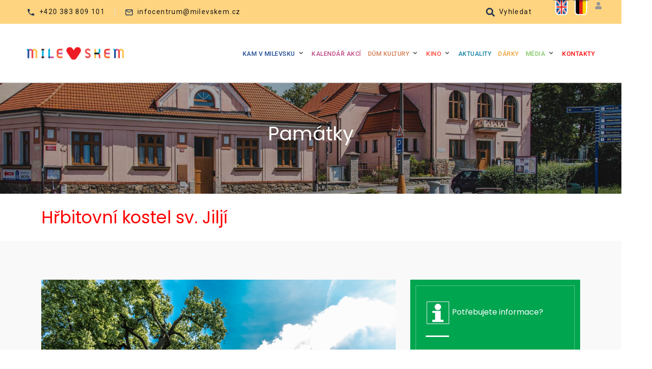

--- FILE ---
content_type: text/html; charset=UTF-8
request_url: https://www.milevskem.cz/turistika/pamatky/30-hrbitovni-kostel-sv-jilji
body_size: 7844
content:
<!doctype html><html class="wide wow-animation" lang="cs" prefix="og: http://ogp.me/ns#">
  <head><meta charset="utf-8"/> <meta name='description' content='Milevsko pro život i pro dovolenou'/> <meta name='keywords' content='Milevsko, kultura, sportovní zařízení, akce, turistika, služby, restaurace'/> <meta name='author' content='Copyright (c) ij-t Písek, 2020'/> <meta name='author' content='ij-t s.r.o. [www.digitalizujemevas.cz]; e-mail: ivo.jary@ij-t.cz'/> <meta name='author' content='Design: ij-t s.r.o. [www.digitalizujemevas.cz]; e-mail: ivo.jary@ij-t.cz'/> <meta name='author' content='Code: ij-t s.r.o. [www.digitalizujemevas.cz]; e-mail: ivo.jary@ij-t.cz'/> <meta name='robots' content='index, follow'/> <meta http-equiv="X-UA-Compatible" content="IE=edge"/> <meta name="theme-color" content="#0642a3"/> <meta name="viewport" content="width=device-width, height=device-height, initial-scale=1.0"/><title> Milevsko pro život i pro dovolenou</title><meta property = "og:image" content = "http://www.milevskem.cz/images/original/"/><meta property="og:image:width" content="640"/><meta property = "og: title" content = ""/><meta property="og:type" content="website" /><meta property="og: description" content="Milevsko pro život i pro dovolenou"/> <meta property="og:url" content="http://www.milevskem.cz/turistika/pamatky/30-hrbitovni-kostel-sv-jilji"/><link rel="shortcut icon" href="/favicon.ico" type="image/x-icon"/> <link rel="apple-touch-icon" href="/apple-touch-icon.png"/> <link rel="apple-touch-icon" sizes="57x57" href="/apple-touch-icon-57x57.png"/> <link rel="apple-touch-icon" sizes="72x72" href="/apple-touch-icon-72x72.png"/> <link rel="apple-touch-icon" sizes="76x76" href="/apple-touch-icon-76x76.png"/> <link rel="apple-touch-icon" sizes="114x114" href="/apple-touch-icon-114x114.png"/> <link rel="apple-touch-icon" sizes="120x120" href="/apple-touch-icon-120x120.png"/> <link rel="apple-touch-icon" sizes="144x144" href="/apple-touch-icon-144x144.png"/> <link rel="apple-touch-icon" sizes="152x152" href="/apple-touch-icon-152x152.png"/> <link rel="apple-touch-icon" sizes="180x180" href="/apple-touch-icon-180x180.png"/><link rel="stylesheet" href="/css/banner_system.css" media="screen"/>
  <link rel="stylesheet" href="/css/fonts_awesome_5_min.css"/>
  <link rel="stylesheet" type="text/css" href="//fonts.googleapis.com/css?family=Poppins:300,400,500,600,700,800,900%7CRoboto:300,400,500,700,900"/> <link rel="stylesheet" href="https://stackpath.bootstrapcdn.com/bootstrap/4.3.1/css/bootstrap.min.css" integrity="sha384-ggOyR0iXCbMQv3Xipma34MD+dH/1fQ784/j6cY/iJTQUOhcWr7x9JvoRxT2MZw1T" crossorigin="anonymous"> <link rel="stylesheet" href="/css/style.css"/> <link rel="stylesheet" href="/css/navbar.css"/> <link rel="stylesheet" href="/css/style_9_footers.css"/> <link rel="stylesheet" href="/css/style_8_panels.css"/> <link rel="stylesheet" href="/css/style_7_navbar2020.css"/> <link rel="stylesheet" href="/css/style_6.css"/> <link rel="stylesheet" href="/css/fonts.css"/> <link rel="stylesheet" href="/css/custom_20220803.css"/><link rel="stylesheet" href="/css/print_trasa.css" media="print"/><link rel="stylesheet" href="/css/google_map.css" media="screen"/><link rel="canonical" href="http://www.milevskem.cz/turistika/pamatky/30-hrbitovni-kostel-sv-jilji" /><script src="https://code.jquery.com/jquery-2.2.1.min.js"></script><script type="text/javascript" src="/js/jquery.font-accessibility.min.js"></script><meta name="google-site-verification" content="lwlVRuiAyMS3CrWZBDgQNDL7ZF4yFzPkr9l0VY8Hcmg" />
<script async src="https://www.googletagmanager.com/gtag/js?id=UA-180796950-1"></script>
<script>
(function(i,s,o,g,r,a,m){i['GoogleAnalyticsObject']=r;i[r]=i[r]||function(){
  (i[r].q=i[r].q||[]).push(arguments)},i[r].l=1*new Date();a=s.createElement(o),
  m=s.getElementsByTagName(o)[0];a.async=1;a.src=g;m.parentNode.insertBefore(a,m)
  })(window,document,'script','//www.google-analytics.com/analytics.js','ga');
 
  ga('create', 'UA-108193646-1', 'auto');
  ga('send', 'pageview');
</script>
        <link rel="stylesheet" href="/audio_guide/audio_style.css"/>
  	<script src="/audio_guide/audio_script.js"></script>
    <link rel="stylesheet" media="screen" href="/css/globals.css"/></head>  <body id="buttons">
  <h1>Milevsko pro život i pro dovolenou</h1><div class="page">
<header class="section page-header bg-gray-12 no-print"><div class="rd-navbar-wrap"><nav class="rd-navbar rd-navbar-classic" data-layout="rd-navbar-fixed" data-sm-layout="rd-navbar-fixed" data-md-layout="rd-navbar-fixed" data-md-device-layout="rd-navbar-fixed" data-lg-layout="rd-navbar-static" data-lg-device-layout="rd-navbar-fixed" data-xl-layout="rd-navbar-static" data-xl-device-layout="rd-navbar-static" data-lg-stick-up-offset="46px" data-xl-stick-up-offset="46px" data-xxl-stick-up-offset="46px" data-lg-stick-up="true" data-xl-stick-up="true" data-xxl-stick-up="true"><div id="langSelect"><a href="/english"><img src="/css/eng.png" alt="Flag icon English" title="English information" /></a><a href="/deutsche"><img src="/css/deu.png" alt="Flaggensymbol Deutsche" title="Deutsche Informationen"/></a>
<a href="#admin-login" target="_blank" class="social_icons btnsearch icon fas fa-user c_gray ml-10"><em class="hide">Přihlášení do administrace</em></a></div><div class="rd-navbar-aside-outer"><div class="rd-navbar-aside"><div class="rd-navbar-collapse-toggle rd-navbar-fixed-element-1" data-rd-navbar-toggle=".rd-navbar-collapse"><span></span></div><ul class="rd-navbar-aside-list rd-navbar-collapse"><li><div class="block-inline unit unit-spacing-xs align-items-center"><div class="unit-left"><span class="icon text-middle mdi mdi-phone"></span></div><div class="unit-body"><a href="tel:+420 383 809 101">+420 383 809 101</a></div></div></li><li><div class="block-inline unit unit-spacing-xs align-items-center"><div class="unit-left"><span class="icon text-middle mdi mdi-email-outline"></span></div><div class="unit-body"><a href="mailto:infocentrum@milevskem.cz">infocentrum@milevskem.cz</a></div></div></li></ul><div class="rd-navbar-aside-item"><div class="block-inline">
<!--
<div class="btn-group accessibility" id="font-setting-buttons"><button type="button" class="btn btn-font decrease-me font-20">Aa</button><button type="button" class="btn btn-font reset-me font-20">A</button><button type="button" class="btn btn-font increase-me font-20">aA</button></div>
-->
<button class="unit unit-spacing-xs align-items-center toggle-original active" data-rd-navbar-toggle="#navbar-login-register"><span class="unit-left"><span class="icon text-middle fa fa-search"></span></span><span class="unit-body"><span>Vyhledat</span></span></button>
</div>
<div class="rd-navbar-popup bg-gray-12 toggle-original-elements" id="navbar-login-register"><div class="tabs-custom tabs-horizontal tabs-line"><div class="tab-content"><div class="tab-pane fade show active"><form class="rd-form form-1" action="/vyhledavani" method="POST"><div class="form-wrap"><input class="form-input" id="navbar-search" type="text" name="vyhledat_slovo"/><span class="form-validation"></span><label class="form-label rd-input-label" for="navbar-search">Vyhledávaný výraz</label></div><div class="form-wrap"><button class="button button-sm button-secondary button-block" type="submit">Vyhledat na webu</button></div></form></div></div></div></div></div></div>

</div><div class="rd-navbar-main-outer"><div class="rd-navbar-main"><div class="rd-navbar-panel"><button class="rd-navbar-toggle" data-rd-navbar-toggle=".rd-navbar-nav-wrap"><span></span></button><div class="rd-navbar-brand"><a class="brand" href="http://www.milevskem.cz"><img class="brand-logo-dark" src="/css/logo-milevskem.png" alt="Kulturní akce a tipy na strávení volného času v Milevsku, tipy na dovolenou" srcset="/css/logo-milevskem.png 2x"/><img class="brand-logo-light" src="/css/logo-milevskem.png" alt="Kulturní akce a tipy na strávení volného času v Milevsku, tipy na dovolenou" srcset="/css/logo-milevskem.png 2x"/></a></div></div><div class="rd-navbar-nav-wrap"><ul class="rd-navbar-nav"><li class="rd-nav-item rd-navbar--has-dropdown rd-navbar-submenu"><a class="rd-nav-link bold_500 c_blue" href="/kam-v-milevsku">Kam v Milevsku</a><ul class="rd-menu rd-navbar-dropdown"><li class="rd-dropdown-item"><a class="rd-dropdown-link bodka_kam-v-milevsku" href="/kam-v-milevsku/turistika">Turistika</a></li><li class="rd-dropdown-item"><a class="rd-dropdown-link bodka_kam-v-milevsku" href="/kam-v-milevsku/sport">Sport</a></li><li class="rd-dropdown-item"><a class="rd-dropdown-link bodka_kam-v-milevsku" href="/kam-v-milevsku/kultura">Kultura</a></li><li class="rd-dropdown-item"><a class="rd-dropdown-link bodka_kam-v-milevsku" href="/kam-v-milevsku/sluzby">Ubytování a stravování</a></li><li class="rd-dropdown-item"><a class="rd-dropdown-link bodka_kam-v-milevsku" href="/kam-v-milevsku/vylety">Školní a skupinové výlety</a></li><li class="rd-dropdown-item"><a class="rd-dropdown-link bodka_kam-v-milevsku" href="/kam-v-milevsku/balicky">Turistické balíčky</a></li></ul></li><li class="rd-nav-item"><a class="rd-nav-link bold_500 c_violet" href="/kalendar-akci">Kalendář akcí</a></li><li class="rd-nav-item rd-navbar--has-dropdown rd-navbar-submenu"><a class="rd-nav-link bold_500 c_orangered" href="/dk-milevsko">Dům kultury</a><ul class="rd-menu rd-navbar-dropdown"><li class="rd-dropdown-item"><a class="rd-dropdown-link bodka_dk-milevsko" href="/dk-milevsko/o-nas">O nás</a></li><li class="rd-dropdown-item"><a class="rd-dropdown-link bodka_dk-milevsko" href="/dk-milevsko/kalendar-akci">Program a vstupenky</a></li><li class="rd-dropdown-item"><a class="rd-dropdown-link bodka_dk-milevsko" href="/dk-milevsko/milevskem-ticket">Milevskem Ticket</a></li><li class="rd-dropdown-item"><a class="rd-dropdown-link bodka_dk-milevsko" href="/dk-milevsko/kurzy-dk">Kurzy</a></li><li class="rd-dropdown-item"><a class="rd-dropdown-link bodka_dk-milevsko" href="/dk-milevsko/vylepova-sluzba">Výlepová služba</a></li><li class="rd-dropdown-item"><a class="rd-dropdown-link bodka_dk-milevsko" href="/dk-milevsko/pronajem-sluzby">Pronájmy</a></li><li class="rd-dropdown-item"><a class="rd-dropdown-link bodka_dk-milevsko" href="/dk-milevsko/projekty">Projekty</a></li></ul></li><li class="rd-nav-item rd-navbar--has-dropdown rd-navbar-submenu"><a class="rd-nav-link bold_500 c_kino" href="/milevske-kino">Kino</a><ul class="rd-menu rd-navbar-dropdown"><li class="rd-dropdown-item"><a class="rd-dropdown-link bodka_milevske-kino" href="/milevske-kino/mesicni-program-kino">Měsíční program kina</a></li><li class="rd-dropdown-item"><a class="rd-dropdown-link bodka_milevske-kino" href="/milevske-kino/mesicni-program-kina">Měsíční program v PDF</a></li><li class="rd-dropdown-item"><a class="rd-dropdown-link bodka_milevske-kino" href="/milevske-kino/o-kine">O kině</a></li></ul></li><li class="rd-nav-item"><a class="rd-nav-link bold_500 c_lightblue" href="/aktuality">Aktuality</a></li><li class="rd-nav-item"><a class="rd-nav-link bold_500 c_yellow" href="/darky">Dárky</a></li><li class="rd-nav-item rd-navbar--has-dropdown rd-navbar-submenu"><a class="rd-nav-link bold_500 c_light_green" href="/media">Média</a><ul class="rd-menu rd-navbar-dropdown"><li class="rd-dropdown-item"><a class="rd-dropdown-link bodka_media" href="/media/tv-milevskem">TV Milevskem</a></li><li class="rd-dropdown-item"><a class="rd-dropdown-link bodka_media" href="/media/zpravodaj">Milevský zpravodaj</a></li></ul></li><li class="rd-nav-item"><a class="rd-nav-link bold_500 c_red" href="/kontakty">Kontakty</a></li></ul></div></div></div></nav></div></header><div id="admin-login"><div class="searcharea"><form method="post" action="/"><input class='area' type='text' name='uziv_jmeno' onclick="this.value='';" onfocus="this.select()" onblur="this.value=!this.value?'Uživatelské jméno':this.value;" value='Uživatelské jméno'/><input class='area' type='password' name='heslo' onclick="this.value='';" onfocus="this.select()" onblur="this.value=!this.value?'':this.value;" value=''/><input class="btn" type="submit" name="odeslat" value="Vstoupit"/></form></div></div><div class="divider-section"></div>
    <section class="breadcrumbs-custom bg-image context-dark turistika_pamatky" data-opacity="37">
      <div class="container"><h2 class="breadcrumbs-custom-title c_white">Památky</h2></div>
    </section>    
    <section class="section-xs bg-white">
  <div class="container">
    <h3 class="nazev_cil">Hřbitovní kostel sv. Jiljí</h3>
  </div>
</section>
<section class="section section-md bg-gray-12">
  <div class="container">
    <div class="row row-50">
      <div class="col-lg-7 col-xl-8">      
        <div class="slick-slider-3">
          <div class="slick-slider carousel-parent" id="parent-carousel" data-arrows="true" data-loop="true" data-dots="false" data-swipe="true" data-fade="true" data-items="1">
                    <div class="item"><img src="/images/original/1599487087_dsc_30.jpg" alt="Foto Hřbitovní kostel sv. Jiljí" width="763" height="443"/></div>
                    <div class="item"><img src="/images/original/1599487129_1aa_0173_-_mensi.jpg" alt="Foto Hřbitovní kostel sv. Jiljí" width="763" height="443"/></div>
                    <div class="item"><img src="/images/original/1599487129_1aa_0236_-_mensi.jpg" alt="Foto Hřbitovní kostel sv. Jiljí" width="763" height="443"/></div>
                    <div class="item"><img src="/images/original/1599487134_1aa_1692_-_mensi.jpg" alt="Foto Hřbitovní kostel sv. Jiljí" width="763" height="443"/></div>
                    <div class="item"><img src="/images/original/1599487145_1aa_3840_-_mensi.jpg" alt="Foto Hřbitovní kostel sv. Jiljí" width="763" height="443"/></div>
                    <div class="item"><img src="/images/original/1599487146_1aa_7184_-_mensi.jpg" alt="Foto Hřbitovní kostel sv. Jiljí" width="763" height="443"/></div>
                    <div class="item"><img src="/images/original/1599487145_dsc_8042_-_mensi.jpg" alt="Foto Hřbitovní kostel sv. Jiljí" width="763" height="443"/></div>
                    </div>
        </div>
        <div class="pl-20 pr-20">
          <p class="bold mt-30"> Hřbitovní kostel sv. Jiljí, nacházející se v těsné blízkosti kláštera, patří mezi nemovité kulturní památky ČR.</p>
          <div class="detail_text">
            <p style="text-align: justify;">Kostel v sobě nese <strong>nejstarší zdi v Milevsku.</strong> Jako románský tribunový kostel se poprvé připomíná roku 1184, tedy ještě před založením kláštera. Na konci 14. století byl přestavěn a rozšířen.</p>
<p style="text-align: justify;">V současnosti kostel tvoří gotická jednolodní stavba s pětibokým chórem, na západě s románskou zvonicí a na severu s dochovaným románským kvádříkovým zdivem. Severní stěna kostela a zejména krásná románská zvonice dodnes dokládají řemeslnou zručnost našich dávných předků. Chór je zaklenut klenbou <strong>„milevského typu“</strong>, která je nejstarší tohoto druhu u nás (stala se předlohou pro podobné stavby na území Čech v 15. století, např. pro stavbu kostela sv. Víta v Českém Krumlově). Klenba je vyzdobena malbami a nápisy, které se vztahují k rodu Hodějovských z Hodějova. Loď je plochostropá s replikou kazetového renesančního stropu. Po obvodu lodi se nacházejí patky gotické klenby a krov kostela je rovněž gotický.</p>
<p style="text-align: justify;">V roce 2020 zde byla odhalena tajná chodba s tzv. <strong>Milevským relikviářem.</strong>  Více informací na&#160;<a href="http://www.klastermilevsko.cz/milevsky-relikviar">www.klastermilevsko.cz/milevsky-relikviar</a>.</p>          </div>          
          <div class="card-group-custom card-group-corporate" id="accordion1" role="tablist" aria-multiselectable="false">
            <article class="card card-custom card-corporate">
              <div class="card-header" id="accordion1-heading-1" role="tab">
                <div class="card-title"><a class="card-link" role="button" data-toggle="collapse" href="#accordion1-collapse-1" aria-controls="accordion1-collapse-1" aria-expanded="true"><span>Kontaktní údaje</span>
                  <div class="card-arrow"></div></a></div>
              </div>
              <div class="collapse show" id="accordion1-collapse-1" role="tabpanel" aria-labelledby="accordion1-heading-1" data-parent="#accordion1">
                <div class="card-body">
                  <div class="layout-1">
                    <dl class="list-terms-inline">
                      <dt>Adresa:</dt>
                      <dd>Klášter Milevsko, U Bažantice 556, 399 01 Milevsko</dd>
                    </dl>
                    <dl class="list-terms-inline">
                      <dt>Souřadnice:</dt>
                      <dd>49.45766, 14.36885</dd>
                    </dl>
                                          <dl class="list-terms-inline">
                        <dt>Mobil:</dt>
                        <dd>+420 724 070 348</dd>
                      </dl>                    
                                            <dl class="list-terms-inline">
                        <dt>E-mail:</dt>
                        <dd>kancelar@klastermilevsko.cz</dd>
                      </dl>                  
                                            <dl class="list-terms-inline">
                        <dt>Web:</dt>
                        <dd><a target="_blank" href="http://www.klastermilevsko.cz/">www.klastermilevsko.cz/</a></dd>
                      </dl>                    
                                        </div>
                </div>
              </div>
            </article>
          </div>
          <div class="block-group-item">
            <h3><span class="c_red">Hřbitovní kostel sv. Jiljí</span> na mapě</h3>
            <div class="google-map-container mt-20" data-key="AIzaSyAbckjtFsKNJOBICBmybI6DUVg9MjP2YQE" data-center="49.457667, 14.368853" data-icon="/images/gmap_marker_mini.png" data-icon-active="/images/gmap_marker_mini_active.png" data-zoom="11">
              <div class="google-map google-map-1"></div>
              <ul class="google-map-markers">
                <li data-location="49.457667, 14.368853" data-description="Hřbitovní kostel sv. Jiljí<br/>Klášter Milevsko, U Bažantice 556, 399 01 Milevsko"></li>
              </ul>
            </div>
          </div>
          <div class="block-group-item">
            <h3>Další památky</h3>
            <div class="row row-50 mt-10">
                          <div class="col-md-6 col-lg-12 col-xl-6">
                <article class="product-classic">
                  <div class="product-classic-media">
                    <a href="/turistika/pamatky/152-smirci-kriz">
                                          <img src="/images/miniatury/1600861406_3j4a9724.jpg" alt="Foto turistického cíle Smírčí kříž" width="480" height="287"/>
                    </a>
                  </div>
                  <h4 class="product-classic-title"><a href="/turistika/pamatky/152-smirci-kriz">Smírčí kříž</a></h4>
                  <div class="product-classic-divider"></div>
                  <p>Tento památný kříž se nachází blízko komunikace ve směru na klášter. Kříž je silně <a class='text-theme-color-sky font-20' href=/turistika/pamatky/152-smirci-kriz>...</a></p>
                  <!--<a class="button button-block button-secondary" href="/turistika/pamatky/152-smirci-kriz">Více o cíli</a>-->
                </article>
              </div>
                          <div class="col-md-6 col-lg-12 col-xl-6">
                <article class="product-classic">
                  <div class="product-classic-media">
                    <a href="/turistika/pamatky/285-krizova-meditacni-cesta-v-milevsku">
                                          <img src="/images/miniatury/1634024300_dsc-41.jpg" alt="Foto turistického cíle Křížová (meditační) cesta v Milevsku" width="480" height="287"/>
                    </a>
                  </div>
                  <h4 class="product-classic-title"><a href="/turistika/pamatky/285-krizova-meditacni-cesta-v-milevsku">Křížová (meditační) cesta v Milevsku</a></h4>
                  <div class="product-classic-divider"></div>
                  <p>Myšlenka této cesty v Milevsku vznikla již před deseti lety, ještě za působení P. Jakuba <a class='text-theme-color-sky font-20' href=/turistika/pamatky/285-krizova-meditacni-cesta-v-milevsku>...</a></p>
                  <!--<a class="button button-block button-secondary" href="/turistika/pamatky/285-krizova-meditacni-cesta-v-milevsku">Více o cíli</a>-->
                </article>
              </div>
                        </div>
          </div>        
        </div>
      </div>
      <div class="col-lg-5 col-xl-4">
        <div class="row row-50">
          <div class="col-md-6 col-lg-12">
  <article class="block-callboard">
    <div class="block-callboard-body">
      <h4 class="block-callboard-title"><img src="/images/tic.png" width="50" height="auto"/> Potřebujete informace?</h4>
      <div class="block-callboard-divider"></div>
      <div class="block-callboard-text">
        <p>Máte-li jakékoli dotazy, jednoduše nám zavolejte nebo pošlete e-mail a my vám brzy odpovíme.</p>
      </div>
      <ul class="block-callboard-list">
        <li> 
          <div class="block-callboard-tell"><a href="tel:+420 383 809 101">+420 383 809 101</a></div>
        </li>
        <li> 
          <div class="block-callboard-tell"><a href="tel:+420 735 759 510">+420 735 759 510</a></div>
        </li>
        <li>
          <div class="block-callboard-mail"><a href="mailto:infocentrum@milevskem.cz">infocentrum@milevskem.cz</a></div>
        </li>
      </ul>
    </div>
  </article>
</div>                  </div>
      </div>
    </div>
    <div class="col-lg-12 center mt-60">
              <a class="button button-default b_yellow" href="/turistika/pamatky">Zpět na památky</a>
            
    </div>
  </div>
</section><section class="section section-lg bg-default"><div class="container"><div class="owl-carousel owl-carousel-stretch" data-items="1" data-sm-items="2" data-md-items="4" data-dots="true" data-nav="false" data-stage-padding="1" data-loop="false" data-margin="30" data-autoplay="true" data-autoplay-speed="3000" data-mouse-drag="true"><a target="_blank" rel="noreferrer" class="link-corporate" href="http://www.milevsko-mesto.cz"><img src="/images/partneri/milevsko_mesto.jpg" alt="Milevsko město"/></a><a target="_blank" rel="noreferrer" class="link-corporate" href="http://www.muzeummilevskychmaskar.cz"><img src="/images/partneri/mmm.jpg" alt="Muzeum Milevských maškar"/></a><a target="_blank" rel="noreferrer" class="link-corporate" href="http://www.galeriem.cz/"><img src="/images/partneri/galerie_m.jpg" alt="Galerie M"/></a><a target="_blank" rel="noreferrer" class="link-corporate" href="http://www.milevskeslavnosti.cz"><img src="/images/partneri/slavnosti.jpg" alt="Bartolomějské posvícení"/></a><a target="_blank" rel="noreferrer" class="link-corporate" href="http://www.milevskemaskary.cz/"><img src="/images/partneri/milevsko_maskary.jpg" alt="Milevské maškary"/></a><a target="_blank" rel="noreferrer" class="link-corporate" href="http://www.muzeumvmilevsku.cz/"><img src="/images/partneri/milevsko_muzeum.jpg" alt="Milevské muzeum"/></a><a target="_blank" rel="noreferrer" class="link-corporate" href="http://www.klastermilevsko.cz/"><img src="/images/partneri/milevsko_klaster.png" alt="Milevský klášter"/></a><a target="_blank" rel="noreferrer" class="link-corporate" href="http://www.knihmil.cz/"><img src="/images/partneri/milevsko_knih.jpg" alt="Milevská knihovna"/></a><a target="_blank" rel="noreferrer" class="link-corporate" href="http://www.kraj-jihocesky.cz/"><img src="/images/partneri/jck.jpg" alt="Jihočeský kraj"/></a><a target="_blank" rel="noreferrer" class="link-corporate" href="http://www.kctmilevsko.cz"><img src="/images/partneri/kct.jpg" alt="Klub českých turistů"/></a><a target="_blank" rel="noreferrer" class="link-corporate" href="http://www.toulava.cz"><img src="/images/partneri/toulava.jpg" alt="Turistická oblast Toulava"/></a><a target="_blank" rel="noreferrer" class="link-corporate" href="http://www.centrummilisek.cz"><img src="/images/partneri/milisek.jpg" alt="Centrum mladé rodiny Milísek"/></a><a target="_blank" rel="noreferrer" class="link-corporate" href="http://www.ddmmilevsko.cz"><img src="/images/partneri/ddm.jpg" alt="Dům dětí a mládeže Milevsko"/></a></div></div></section><section class="section pt-50 b_light_footer context-dark">
    <div class="container">
        <div class="row row-40 justify-content-lg-between">
            <div class="col-md-6 col-lg-3 col-xl-3">
                <h2 class="heading-square font-weight-sbold f20" data-item=".heading-square-item"><span class="heading-square-item"></span> Milevskem.cz</h2>
                <ul class="footer-widget__links-list list-unstyled mt-15">
                  <li><a href="/prohlaseni-o-pristupnosti">Prohlášení o přístupnosti</a></li>
                  <li><a href="/mapa-webu">Mapa webu</a></li>
                  <li><a href="https://www.milevskem.cz/kontakty">Kontakty</a></li>
                  <!--<li><a href="/cenik-sluzeb-ic">Ceník Informačního centra Milevsko</a></li>-->
                  <li><a href="/vylepova-sluzba">Výlepová služba</a></li>
                  <li><a href="/rss/rss.php">RSS kanál</a></li>
                  <!--<li><a href="/rozmisteni-vylepovych-ploch">Výlepové plochy v Milevsku</a></li>-->                
                </ul>

            </div>
            <div class="col-md-6 col-lg-3 col-xl-3">
              <h2 class="heading-square font-weight-sbold f20" data-item=".heading-square-item"><span class="heading-square-item"></span> Užitečné odkazy</h2>
              <ul class="footer-widget__links-list list-unstyled mt-15">
                <li><a href="http://www.galeriem.cz" target="_blank">www.galeriem.cz</a></li>
                <li><a href="http://www.milevsko-mesto.cz" target="_blank">www.milevsko-mesto.cz</a></li>
                <li><a href="http://www.milevskemaskary.cz/" target="_blank">www.milevskemaskary.cz</a></li>
                <li><a href="http://www.muzeummaskar.cz" target="_blank">www.muzeummaskar.cz</a></li>
                <li><a href="http://www.milevskeslavnosti.cz" target="_blank">www.milevskeslavnosti.cz</a></li>
              </ul>
            </div> 
            <div class="col-md-6 col-lg-3 col-xl-3">
                <h2 class="heading-square font-weight-sbold f20" data-item=".heading-square-item"><span class="heading-square-item"></span>Zůstaňte v kontaktu</h2>
                <ul class="list-inline-1">
                    <li><a class="icon fab fa-facebook f35" rel="noreferrer" target="_blank" href="https://cs-cz.facebook.com/dkmilevsko" aria-label="Facebook Milevskem.cz"><em class="hide">Facebook Milevskem.cz</em></a></li>
                    <li><a class="icon fab fa-instagram f35" rel="noreferrer" target="_blank" href="https://instagram.com/dkmilevsko?igshid=xp9pb2dav7s5" aria-label="Instagram Milevskem.cz"><em class="hide">Instagram Milevskem.cz</em></a></li>
                    <li><a class="icon fab fa-youtube f35" rel="noreferrer" target="_blank" href="https://www.youtube.com/@dkmilevsko9432" aria-label="Youtube Milevskem.cz"><em class="hide">Youtube Milevskem.cz</em></a></li>
                </ul>
            </div>
            <div class="col-lg-3">
                <h2 class="heading-square font-weight-sbold f20" data-item=".heading-square-item"><span class="heading-square-item"></span>Podpora projektu</h2>
                <p>Finanční podporu poskytl Jihočeský kraj v rámci Dotačního programu Podpora cestovního ruchu v roce 2020.</p> <img src="/images/logo_jc_kraj_new.png" alt="Logo Jihočeský kraj" />
            </div>
        </div>
    </div>
</section>
<section class="section pt-100 pb-50 context-dark">
    <div class="container">
        <div class="row row-40 justify-content-lg-between">
            <div class="col-md-12 col-lg-12 col-xl-12">
              <h2 class="heading-square font-weight-sbold f20" data-item=".heading-square-item"><span class="heading-square-item" style="top: 14px;"></span>Chcete vědět co se děje?</h3>
              <p class="rd-mailform-label">Pošlete nám svůj e-mail a získejte informace o aktuálních akcích v Milevsku.</p>
              <div id="alert-msg-news" class="c_red mt-30"></div>
              <div class="rd-form rd-mailform rd-form-inline-1">
                <div class="form-wrap"><input class="form-input" id="news_email" placeholder="Napište Váš e-mail" type="email" name="news_email" /></div>
                <div class="form-button"><button class="button button-warning button-square" type="submit" onclick="javascript:prihlasit_zpravodaj();"><em class="fa fab fa-envelope-o"></em> &nbsp;&nbsp;Odebírat newsletter</button></div>
              </div>
            </div>
        </div>
    </div>
</section>
<footer class="section footer-classic context-dark b_tic">
    <div class="container">
        <div class="row row-10 justify-content-sm-between">
            <div class="col-sm-12">
                <p class="rights c_black"><span>Kulturní akce a tipy na strávení volného času v Milevsku, tipy na dovolenou</span> <span>&copy;&nbsp;</span> 2020 - <span class="copyright-year"></span>
                    <!--<a href="#admin-login" target="_blank" class="social_icons btnsearch icon fas fa-user"><em class="hide">Přihlášení do administrace</em></a>--> <a class="social_icons" target="_blank" href="http://milevskem.cz">milevskem.cz</a>
                </p>
            </div>
        </div>
    </div>
</footer></div>
<script src="https://ajax.googleapis.com/ajax/libs/jquery/3.5.1/jquery.min.js"></script>
<script src="/js/core.min.js"></script><script src="/js/script.js"></script><script src="/system/js/funkce.js"></script><!--<script type='text/javascript' src='https://platform-api.sharethis.com/js/sharethis.js#property=602a4bb5f71937001207d487&product=sop' async='async'></script>-->  </body>
</html>


--- FILE ---
content_type: text/css
request_url: https://www.milevskem.cz/css/style_6.css
body_size: 14749
content:
.block-callboard-text ol {
  list-style: none;
  padding-left: 0;
}

.block-callboard-text ol li {
  counter-increment: list-counter;
  margin-bottom: 5px;
  display: flex;
  align-items: baseline;
}

.block-callboard-text ol li:before {
  content: counter(list-counter) ".";
  margin-right: 10px;
  font-weight: bold;
  width: 30px;
  text-align: right;
}

.block-callboard-text ul {
  list-style-type: disc;
  padding-left: 20px;
}

.block-callboard-text ul li {
  display: list-item;
  margin-left: 10px;
}
.card-group-custom{margin-bottom:0}.card-group-custom .card-header+.collapse>.card-body,.card-group-custom .card-header+.collapse>.list-group{border-top:0}.card-group-custom .card+.card{margin-top:0}.card-group-custom.card-group-corporate .card+.card{margin-top:25px}.card-group-corporate+.card-group-corporate{margin-top:30px}.card-custom{display:block;margin:0;background:inherit;border:0;border-radius:0;box-shadow:none;text-align:left}.card-custom .card-header{padding:0;border-bottom:0;border-top-left-radius:0;border-top-right-radius:0;background-color:transparent}.card-custom .card-body{padding:0;border:0}*+.card-group-custom{margin-top:35px}@media (min-width:768px){*+.card-group-custom{margin-top:50px}}.card-corporate{position:relative;overflow:hidden;border-radius:6px;text-align:left}.card-corporate .card-title{margin-bottom:0}.card-corporate .card-body,.card-corporate .card-title a{background:#fff}.card-corporate .card-icon{min-width:25px;margin:-3px 10px -3px -10px;font-size:20px;line-height:1;color:red}.card-corporate .card-title a{position:relative;z-index:1;display:flex;width:100%;padding:21px 70px 21px 32px;font-family:Poppins,sans-serif;font-weight:500;font-size:15px;line-height:1.25;letter-spacing:.05em;color:#0d0d0d;transition:1.3s all ease;border-radius:0;border-bottom:1px solid #dde1f0}@media (min-width:992px){.card-corporate .card-title a{font-size:18px}}.card-corporate .card-title a .card-arrow::after{opacity:0;visibility:hidden}.card-corporate .card-title a.collapsed{border-bottom-color:transparent}.card-corporate .card-title a.collapsed .card-arrow{background:red}.card-corporate .card-title a.collapsed .card-arrow::after,.card-corporate .card-title a.collapsed .card-arrow::before{background:#fff}.card-corporate .card-title a.collapsed .card-arrow::after{opacity:1;visibility:visible}.card-corporate .card-arrow{position:absolute;top:50%;transform:translateY(-50%);right:10px;z-index:2;width:42px;height:42px;line-height:42px;border-radius:50%;background:red;transition:.33s all ease}.card-corporate .card-arrow::after,.card-corporate .card-arrow::before{content:'';position:absolute;top:50%;left:50%;transform:translate(-50%,-50%);z-index:4;background:#fff}.card-corporate .card-arrow::before{width:14px;height:2px;right:28px}.card-corporate .card-arrow::after{width:2px;height:14px;right:34px}.card-corporate .card-body{position:relative;z-index:1;color:#9b9b9b;padding:15px 44px 20px 32px;border-radius:0}@media (max-width:991.98px){.card-corporate .card-body,.card-corporate .card-title a{padding-left:25px}}@media (min-width:768px){.card-corporate .card-icon{min-width:30px;font-size:30px}.card-corporate .card-title a{font-size:18px}}.bg-gray-12 .card-corporate .card-body,.bg-gray-12 .card-corporate .card-title a{background:#fff}.tooltip{font-size:14px;line-height:1.2}.tooltip .arrow::before{border-top-color:red!important;border-bottom-color:red!important}.tooltip-inner{background-color:red!important}.tooltip-custom[data-toggle=tooltip]{color:#b7b7b7}.countdown{display:flex;justify-content:center;align-items:center;margin-left:-5px;margin-right:-5px;line-height:1.2;text-align:center}.countdown-block{position:relative;flex:0 1 auto;padding:0 5px}@media (min-width:576px){.countdown-block{width:25%}}.countdown-block-seconds{display:none}.countdown-wrap{position:absolute;top:0;bottom:0;left:0;right:0;display:flex;flex-direction:column;justify-content:center}.countdown-circle{fill:transparent}html:not(.ie-11):not(.ie-10) .countdown-circle{width:100%;height:auto}.countdown-circle-bg{stroke:#fff;stroke-width:1px}.countdown-circle-fg{stroke:red;stroke-width:2px}.countdown-counter{font-size:24px;font-weight:400;line-height:1;letter-spacing:0;color:#212529}.countdown-title{font-size:14px;line-height:1.2;text-transform:uppercase;font-weight:600}*+.countdown-title{margin-top:6px}*+.countdown{margin-top:30px}.countdown+*{margin-top:35px}@media (min-width:576px){.countdown-block-seconds{display:block}}@media (min-width:768px){.countdown{margin-left:-15px;margin-right:-15px}.countdown-block{padding:0 15px}.countdown-counter{font-size:34px}}@media (min-width:992px){.countdown-counter{font-size:40px}}.bg-accent .countdown-counter,.context-dark .countdown-counter{color:#fff}.progress-linear{position:relative;text-align:left}.progress-linear .progress-header{text-transform:uppercase;font-weight:600;font-family:Poppins,sans-serif;color:#b8b8b6;letter-spacing:.05em}.progress-linear .progress-body{display:flex;align-items:center}.progress-linear *+.progress-body{margin-top:12px}.progress-linear .progress-bar-linear-wrap{flex-grow:1;margin-right:15px;height:10px;background:#e9ecef}.progress-linear .progress-bar-linear{width:0;height:inherit;background:red;transition:.5s all ease-in-out}.progress-linear .progress-value{color:#b8b8b6}.progress-linear .progress-value::after{content:"%"}*+.progress-bar-linear-wrap{margin-top:8px}.progress-linear+.progress-linear{margin-top:13px}@media (min-width:992px){.progress-linear+.progress-linear{margin-top:17px}}.progress-circle{display:inline-block;text-align:center;line-height:1.2}.progress-circle-block{position:relative}.progress-circle-bg{fill:transparent;stroke:#f8f9fa;stroke-width:3px}.progress-circle-fg{fill:transparent;stroke:red;stroke-width:3px}.progress-circle-counter{position:absolute;top:50%;left:51%;font-size:40px;line-height:40px;transform:translate(-50%,-50%);color:#151515;font-weight:300}.progress-circle-counter::after{content:"%"}.progress-circle-title{font-size:14px;letter-spacing:.05em;text-transform:uppercase}*+.progress-circle-title{margin-top:20px}.progress-bar-circle{display:inline-block;position:relative;text-align:center;line-height:1.2}.progress-bar-circle canvas{vertical-align:middle}.progress-bar-circle span{position:absolute;top:50%;left:51%;font-size:40px;line-height:40px;transform:translate(-50%,-50%);color:#151515;font-weight:300;font-family:Poppins,sans-serif;letter-spacing:0}.progress-bar-circle span::after{content:"%"}.progress-bar-circle-title{font-size:14px;letter-spacing:.05em;text-transform:uppercase;font-family:Poppins,sans-serif}*+.progress-bar-circle-title{margin-top:20px}.time_circles{position:relative;width:100%}.time_circles>div{position:absolute;top:0!important;bottom:0;display:flex;align-items:center;flex-wrap:wrap;flex-direction:column-reverse;justify-content:center;margin-top:-10px;text-align:center}@media (min-width:1200px){#DateCountdown{width:100%}}.time_circles>div>h4{margin:0;margin-top:6px;padding:0;text-align:center;font-family:Poppins,sans-serif;letter-spacing:.05em;font-weight:600;font-size:12px!important;line-height:1.2!important;color:#6c757d;text-transform:uppercase}@media (min-width:576px){.time_circles>div>h4{font-size:14px!important}}.time_circles>div>h4+*{margin-top:0}.time_circles>div>span{display:block;text-align:center;font-family:Poppins,sans-serif;letter-spacing:.05em;font-size:20px!important;font-weight:400;line-height:1!important;color:#212529}@media (min-width:768px){.time_circles>div>span{font-size:34px!important}}@media (min-width:992px){.time_circles>div>span{font-size:40px!important}}.context-dark .time_circles>div>span{color:#fff}.context-dark .time_circles>div>h4{color:#fff}.countdown-wrap{max-width:730px;margin-left:auto;margin-right:auto;padding-bottom:20px}*+.countdown-wrap{margin-top:25px}.countdown-wrap+.button{margin-top:40px}*+.DateCountdown{margin-top:30px}.DateCountdown+*{margin-top:40px}.jspContainer{overflow:hidden;position:relative}.jspPane{position:absolute;right:10px}.jspVerticalBar{position:absolute;top:0;right:0;width:10px;height:100%;background:#e7e9f0;pointer-events:auto}.jspHorizontalBar{position:absolute;bottom:0;left:0;width:100%;height:16px;background:#e7e9f0;pointer-events:auto}.jspCap{display:none}.jspHorizontalBar .jspCap{float:left}.jspTrack{background:#e7e9f0;position:relative}.jspDrag{background:red;width:8px;position:relative;top:0;left:0;cursor:pointer}.jspHorizontalBar .jspDrag,.jspHorizontalBar .jspTrack{float:left;height:100%}.jspArrow{background:#50506d;text-indent:-20000px;display:block;cursor:pointer;padding:0;margin:0}.jspArrow.jspDisabled{cursor:default;background:#80808d}.jspVerticalBar .jspArrow{height:16px}.jspHorizontalBar .jspArrow{width:16px;float:left;height:100%}.jspVerticalBar .jspArrow:focus{outline:0}.jspCorner{background:#eeeef4;float:left;height:100%}.owl-carousel .animated{animation-duration:1s;animation-fill-mode:both}.owl-carousel .owl-animated-in{z-index:0}.owl-carousel .owl-animated-out{z-index:1}.owl-carousel .fadeOut{animation-name:fadeOut}@keyframes fadeOut{0%{opacity:1}100%{opacity:0}}.owl-height{transition:height .5s ease-in-out}.owl-carousel{display:none;width:100%;-webkit-tap-highlight-color:transparent;position:relative;z-index:1}.owl-carousel .owl-stage{position:relative;-ms-touch-action:pan-Y}.owl-carousel .owl-stage:after{content:".";display:block;clear:both;visibility:hidden;line-height:0;height:0}.owl-carousel .owl-stage-outer{position:relative;overflow:hidden;-webkit-transform:translate3d(0,0,0)}.owl-carousel .owl-controls .owl-dot,.owl-carousel .owl-controls .owl-nav .owl-next,.owl-carousel .owl-controls .owl-nav .owl-prev{cursor:pointer;user-select:none}.owl-carousel.owl-loaded{display:block}.owl-carousel.owl-loading{opacity:0;display:block}.owl-carousel.owl-hidden{opacity:0}.owl-carousel .owl-refresh .owl-item{display:none}.owl-carousel .owl-item{position:relative;min-height:1px;float:left;-webkit-tap-highlight-color:transparent;-webkit-touch-callout:none}.owl-carousel .owl-grab{cursor:move;cursor:-webkit-grab;cursor:grab}.owl-carousel.owl-rtl{direction:rtl}.owl-carousel.owl-rtl .owl-item{float:right}.no-js .owl-carousel{display:block}.owl-carousel .owl-item .owl-lazy{opacity:0;transition:opacity .4s ease}.owl-carousel .owl-video-wrapper{position:relative;height:100%;background:#000}.owl-carousel .owl-video-play-icon{position:absolute;height:80px;width:80px;left:50%;top:50%;margin-left:-40px;margin-top:-40px;font:400 40px/80px FontAwesome;cursor:pointer;z-index:1;transition:scale .1s ease}.owl-carousel .owl-video-play-icon::before{content:'\f144'}.owl-carousel .owl-video-play-icon:hover{transform:scale(1.3)}.owl-carousel .owl-video-playing .owl-video-play-icon,.owl-carousel .owl-video-playing .owl-video-tn{display:none}.owl-carousel .owl-video-tn{opacity:0;height:100%;background-position:center center;background-repeat:no-repeat;background-size:contain;transition:opacity .4s ease}.owl-carousel .owl-video-frame{position:relative;z-index:1}.owl-nav.disabled{display:none!important}.owl-next,.owl-prev{position:absolute;top:50%;transform:translateY(-50%);width:50px;height:50px;font:400 20px/50px fl-budicons-free;color:#1c1c1c;background:#fdde52;cursor:pointer;transition:.25s}.owl-next:hover,.owl-prev:hover{color:#fff;background:red}.owl-prev{left:0}.owl-prev::before{content:'\e016'}.owl-next{right:0}.owl-next::before{content:'\e025'}.owl-nav-1 .owl-prev{left:-25px}.owl-nav-1 .owl-next{right:-25px}.owl-dots{text-align:center;margin-top:30px}.owl-dots.disabled{display:none!important}.owl-dot{position:relative;display:inline-block;width:16px;height:16px;border:2px solid #ced4da;border-radius:50%;margin:0 5px;text-align:center;outline:0;cursor:pointer;background-color:transparent;transition:.22s}.owl-dot::before{content:'';position:absolute;top:50%;left:50%;transform:translate3d(-50%,-50%,0);background:#ced4da;width:6px;height:6px;border-radius:inherit;transition:.22s;opacity:0}.owl-dot:only-child{display:none}.owl-dot.active,.owl-dot:hover{border-color:red}.owl-dot.active::before{opacity:1;background:red}.bg-accent .owl-dot:not(:hover):not(.active),.context-dark .owl-dot:not(:hover):not(.active){border-color:#fff}.owl-carousel-stretch .owl-item,.owl-carousel-stretch .owl-stage{display:flex}.owl-carousel-stretch .owl-item>*{width:100%}.owl-carousel-spacing .owl-stage-outer{margin:-30px;padding:30px}.owl-carousel-spacing .owl-item:not(.active)>*{box-shadow:none}.owl-outer-nav .owl-arrow{background:0 0;border:none;display:inline-block;padding:0;outline:0;outline-offset:0;cursor:pointer;-webkit-appearance:none;display:inline-flex;vertical-align:middle;padding:10px 30px;height:43px;align-items:center;font-family:Poppins,sans-serif;font-weight:500;text-transform:uppercase;letter-spacing:.2em;color:#9ea9bb;transition:.22s}.owl-outer-nav .owl-arrow::-moz-focus-inner{border:none;padding:0}.owl-outer-nav .owl-arrow:hover{color:red}.owl-outer-nav .owl-arrow>*+*{margin-left:5px}.owl-outer-nav .owl-arrow-prev{padding-left:0}.owl-outer-nav .owl-arrow-next{padding-right:0}.owl-outer-nav .owl-arrow+.owl-arrow{border-left:1px solid #c8d1e1}@media (min-width:992px) and (max-width:1199px){.box-2-footer .owl-arrow{font-size:0}.box-2-footer .owl-arrow-prev{padding-left:5px}.box-2-footer .owl-arrow-next{padding-right:5px}}.owl-style-1 .owl-item{position:relative;display:flex;align-items:center;padding:0 15px}.owl-style-1 .owl-item::before{content:'';position:absolute;top:50%;transform:translate3d(0,-50%,0);left:0;width:1px;height:50px;background:#e0e0e0;opacity:0}.owl-style-1 .owl-item.active+.owl-item.active::before{opacity:1}.owl-style-1 .owl-link{display:block;text-align:center}.owl-style-1 .owl-link img{max-width:90%}.owl-style-1 .owl-link:hover{opacity:.66}@media (max-width:575.98px){.owl-style-1{max-width:370px;margin-left:auto;margin-right:auto}}.owl-carousel[data-animation-in=fadeIn][data-animation-out=fadeOut] .owl-animated-in{animation-duration:1s}.owl-carousel[data-animation-in=fadeIn][data-animation-out=fadeOut] .owl-animated-out{animation-duration:.4s}.lg-sub-html,.lg-toolbar{background-color:rgba(0,0,0,.45)}@font-face{font-family:lg;src:url(../fonts/lg.eot?n1z373);src:url(../fonts/lg.eot?#iefixn1z373) format("embedded-opentype"),url(../fonts/lg.woff?n1z373) format("woff"),url(../fonts/lg.ttf?n1z373) format("truetype"),url(../fonts/lg.svg?n1z373#lg) format("svg");font-weight:400;font-style:normal}.lg-icon{font-family:lg;speak:none;font-style:normal;font-weight:400;font-variant:normal;text-transform:none;line-height:1;-webkit-font-smoothing:antialiased;-moz-osx-font-smoothing:grayscale}.lg-actions .lg-next,.lg-actions .lg-prev{background-color:rgba(0,0,0,.45);border-radius:2px;color:#999;cursor:pointer;display:block;font-size:22px;margin-top:-10px;padding:8px 10px 9px;position:absolute;top:50%;z-index:1180;border:none;outline:0}.lg-actions .lg-next.disabled,.lg-actions .lg-prev.disabled{pointer-events:none;opacity:.5}.lg-actions .lg-next:hover,.lg-actions .lg-prev:hover{color:#fff}.lg-actions .lg-next{right:20px}.lg-actions .lg-next:before{content:"\e095"}.lg-actions .lg-prev{left:20px}.lg-actions .lg-prev:after{content:"\e094"}@-webkit-keyframes lg-right-end{0%,100%{left:0}50%{left:-30px}}@-moz-keyframes lg-right-end{0%,100%{left:0}50%{left:-30px}}@-ms-keyframes lg-right-end{0%,100%{left:0}50%{left:-30px}}@keyframes lg-right-end{0%,100%{left:0}50%{left:-30px}}@-webkit-keyframes lg-left-end{0%,100%{left:0}50%{left:30px}}@-moz-keyframes lg-left-end{0%,100%{left:0}50%{left:30px}}@-ms-keyframes lg-left-end{0%,100%{left:0}50%{left:30px}}@keyframes lg-left-end{0%,100%{left:0}50%{left:30px}}.lg-outer.lg-right-end .lg-object{-webkit-animation:lg-right-end .3s;-o-animation:lg-right-end .3s;animation:lg-right-end .3s;position:relative}.lg-outer.lg-left-end .lg-object{-webkit-animation:lg-left-end .3s;-o-animation:lg-left-end .3s;animation:lg-left-end .3s;position:relative}.lg-toolbar{z-index:1182;left:0;position:absolute;top:0;width:100%}.lg-toolbar .lg-icon{color:#999;cursor:pointer;float:right;font-size:24px;height:47px;line-height:27px;padding:10px 0;text-align:center;width:50px;text-decoration:none!important;outline:0;transition:color .2s linear}@media (max-width:575.98px){.lg-toolbar .lg-icon{font-size:21px;width:36px}}@media (max-width:575.98px){#lg-counter{font-size:14px;line-height:27px}}.lg-toolbar .lg-icon:hover{color:#fff}.lg-toolbar .lg-close:after{content:"\e070"}.lg-toolbar .lg-download:after{content:"\e0f2"}.lg-sub-html{bottom:0;color:#eee;font-size:16px;left:0;padding:10px 40px;position:fixed;right:0;text-align:center;z-index:1180}.lg-sub-html h4{margin:0;font-size:13px;font-weight:700}.lg-sub-html p{font-size:12px;margin:5px 0 0}#lg-counter{color:#999;display:inline-block;font-size:16px;padding-left:20px;padding-top:12px;vertical-align:middle}.lg-next,.lg-prev,.lg-toolbar{opacity:1;transition:transform .35s cubic-bezier(0,0,.25,1) 0s,opacity .35s cubic-bezier(0,0,.25,1) 0s,color .2s linear}.lg-hide-items .lg-prev{opacity:0;transform:translate3d(-10px,0,0)}.lg-hide-items .lg-next{opacity:0;transform:translate3d(10px,0,0)}.lg-hide-items .lg-toolbar{opacity:0;transform:translate3d(0,-10px,0)}body:not(.lg-from-hash) .lg-outer.lg-start-zoom .lg-object{transform:scale3d(.5,.5,.5);opacity:0;transition:transform 250ms cubic-bezier(0,0,.25,1) 0s,opacity 250ms cubic-bezier(0,0,.25,1)!important;-moz-transform-origin:50% 50%;-ms-transform-origin:50% 50%;transform-origin:50% 50%}body:not(.lg-from-hash) .lg-outer.lg-start-zoom .lg-item.lg-complete .lg-object{transform:scale3d(1,1,1);opacity:1}.lg-outer .lg-thumb-outer{background-color:#0d0a0a;bottom:0;position:absolute;width:100%;z-index:1180;max-height:350px;transform:translate3d(0,100%,0);transition:transform .25s cubic-bezier(0,0,.25,1) 0s}.lg-outer .lg-thumb-outer.lg-grab .lg-thumb-item{cursor:-webkit-grab;cursor:-moz-grab;cursor:-o-grab;cursor:-ms-grab;cursor:grab}.lg-outer .lg-thumb-outer.lg-grabbing .lg-thumb-item{cursor:move;cursor:-webkit-grabbing;cursor:-moz-grabbing;cursor:-o-grabbing;cursor:-ms-grabbing;cursor:grabbing}.lg-outer .lg-thumb-outer.lg-dragging .lg-thumb{transition-duration:0s!important}.lg-outer.lg-thumb-open .lg-thumb-outer{transform:translate3d(0,0,0)}.lg-outer .lg-thumb{padding:10px 0;height:100%;margin-bottom:-5px;margin-left:auto;margin-right:auto}.lg-outer .lg-thumb-item{cursor:pointer;float:left;overflow:hidden;height:100%;border:2px solid #fff;border-radius:4px;margin-bottom:5px}@media (min-width:1025px){.lg-outer .lg-thumb-item{transition:border-color .25s ease}}.lg-outer .lg-thumb-item.active,.lg-outer .lg-thumb-item:hover{border-color:#a90707}.lg-outer .lg-thumb-item img{width:100%;height:100%;object-fit:cover}.lg-outer.lg-has-thumb .lg-item{padding-bottom:120px}.lg-outer.lg-can-toggle .lg-item{padding-bottom:0}.lg-outer.lg-pull-caption-up .lg-sub-html{transition:bottom .25s ease}.lg-outer.lg-pull-caption-up.lg-thumb-open .lg-sub-html{bottom:100px}.lg-outer .lg-toogle-thumb{background-color:#0d0a0a;border-radius:2px 2px 0 0;color:#999;cursor:pointer;font-size:24px;height:39px;line-height:27px;padding:5px 0;position:absolute;right:20px;text-align:center;top:-39px;width:50px}.lg-outer .lg-toogle-thumb:hover,.lg-outer.lg-dropdown-active #lg-share{color:#fff}.lg-outer .lg-toogle-thumb:after{content:"\e1ff"}.lg-outer .lg-video-cont{display:inline-block;vertical-align:middle;max-width:1140px;max-height:100%;width:100%;padding:0 5px}.lg-outer .lg-video{width:100%;height:0;padding-bottom:56.25%;overflow:hidden;position:relative}.lg-outer .lg-video .lg-object{display:inline-block;position:absolute;top:0;left:0;width:100%!important;height:100%!important}.lg-outer .lg-video .lg-video-play{width:84px;height:59px;position:absolute;left:50%;top:50%;margin-left:-42px;margin-top:-30px;z-index:1180;cursor:pointer}.lg-outer .lg-has-iframe .lg-video{-webkit-overflow-scrolling:touch;overflow:auto}.lg-outer .lg-has-vimeo .lg-video-play{background:url(../images/vimeo-play.png) no-repeat}.lg-outer .lg-has-vimeo:hover .lg-video-play{background:url(../images/vimeo-play.png) 0 -58px no-repeat}.lg-outer .lg-has-html5 .lg-video-play{background:url(../images/video-play.png) no-repeat;height:64px;margin-left:-32px;margin-top:-32px;width:64px;opacity:.8}.lg-outer .lg-has-html5:hover .lg-video-play{opacity:1}.lg-outer .lg-has-youtube .lg-video-play{background:url(../images/youtube-play.png) no-repeat}.lg-outer .lg-has-youtube:hover .lg-video-play{background:url(../images/youtube-play.png) 0 -60px no-repeat}.lg-outer .lg-video-object{width:100%!important;height:100%!important;position:absolute;top:0;left:0}.lg-outer .lg-has-video .lg-video-object{visibility:hidden}.lg-outer .lg-has-video.lg-video-playing .lg-object,.lg-outer .lg-has-video.lg-video-playing .lg-video-play{display:none}.lg-outer .lg-has-video.lg-video-playing .lg-video-object{visibility:visible}.lg-progress-bar{background-color:#333;height:5px;left:0;position:absolute;top:0;width:100%;z-index:1183;opacity:0;transition:opacity 80ms ease 0s}.lg-progress-bar .lg-progress{background-color:#a90707;height:5px;width:0}.lg-progress-bar.lg-start .lg-progress{width:100%}.lg-show-autoplay .lg-progress-bar{opacity:1}.lg-autoplay-button:after{content:"\e01d"}.lg-show-autoplay .lg-autoplay-button:after{content:"\e01a"}.lg-outer.lg-css3.lg-zoom-dragging .lg-item.lg-complete.lg-zoomable .lg-image,.lg-outer.lg-css3.lg-zoom-dragging .lg-item.lg-complete.lg-zoomable .lg-img-wrap{transition-duration:0s}.lg-outer.lg-use-transition-for-zoom .lg-item.lg-complete.lg-zoomable .lg-img-wrap{transition:transform .3s cubic-bezier(0,0,.25,1) 0s}.lg-outer.lg-use-left-for-zoom .lg-item.lg-complete.lg-zoomable .lg-img-wrap{transition:left .3s cubic-bezier(0,0,.25,1) 0s,top .3s cubic-bezier(0,0,.25,1) 0s}.lg-outer .lg-item.lg-complete.lg-zoomable .lg-img-wrap{transform:translate3d(0,0,0);-webkit-backface-visibility:hidden;-moz-backface-visibility:hidden;backface-visibility:hidden}.lg-outer .lg-item.lg-complete.lg-zoomable .lg-image{transform:scale3d(1,1,1);transition:transform .3s cubic-bezier(0,0,.25,1) 0s,opacity .15s!important;-moz-transform-origin:0 0;-ms-transform-origin:0 0;transform-origin:0 0;-webkit-backface-visibility:hidden;-moz-backface-visibility:hidden;backface-visibility:hidden}#lg-zoom-in:after{content:"\e311"}#lg-actual-size{font-size:20px}#lg-actual-size:after{content:"\e033"}#lg-zoom-out{opacity:.5;pointer-events:none}#lg-zoom-out:after{content:"\e312"}.lg-zoomed #lg-zoom-out{opacity:1;pointer-events:auto}.lg-outer .lg-pager-outer{bottom:60px;left:0;position:absolute;right:0;text-align:center;z-index:1180;height:10px}.lg-outer .lg-pager-outer.lg-pager-hover .lg-pager-cont{overflow:visible}.lg-outer .lg-pager-cont{cursor:pointer;display:inline-block;overflow:hidden;position:relative;vertical-align:top;margin:0 5px}.lg-outer .lg-pager-cont:hover .lg-pager-thumb-cont{opacity:1;transform:translate3d(0,0,0)}.lg-outer .lg-pager-cont.lg-pager-active .lg-pager{box-shadow:0 0 0 2px #fff inset}.lg-outer .lg-pager-thumb-cont{background-color:#fff;color:#fff;bottom:100%;height:83px;left:0;margin-bottom:20px;margin-left:-60px;opacity:0;padding:5px;position:absolute;width:120px;border-radius:3px;transition:opacity .15s ease 0s,transform .15s ease 0s;transform:translate3d(0,5px,0)}.lg-outer .lg-pager-thumb-cont img{width:100%;height:100%}.lg-outer .lg-pager{background-color:rgba(255,255,255,.5);border-radius:50%;box-shadow:0 0 0 8px rgba(255,255,255,.7) inset;display:block;height:12px;transition:box-shadow .3s ease 0s;width:12px}.lg-outer .lg-pager:focus,.lg-outer .lg-pager:hover{box-shadow:0 0 0 8px #fff inset}.lg-outer .lg-caret{border-left:10px solid transparent;border-right:10px solid transparent;border-top:10px dashed;bottom:-10px;display:inline-block;height:0;left:50%;margin-left:-5px;position:absolute;vertical-align:middle;width:0}.lg-fullscreen:after{content:"\e20c"}.lg-fullscreen-on .lg-fullscreen:after{content:"\e20d"}.lg-outer #lg-dropdown-overlay{background-color:rgba(0,0,0,.25);bottom:0;cursor:default;left:0;position:fixed;right:0;top:0;z-index:1181;opacity:0;visibility:hidden;transition:visibility 0s linear .18s,opacity .18s linear 0s}.lg-outer.lg-dropdown-active #lg-dropdown-overlay,.lg-outer.lg-dropdown-active .lg-dropdown{transition-delay:0s;-moz-transform:translate3d(0,0,0);-ms-transform:translate3d(0,0,0);transform:translate3d(0,0,0);opacity:1;visibility:visible}.lg-outer .lg-dropdown{background-color:#fff;border-radius:2px;font-size:14px;list-style-type:none;margin:0;padding:10px 0;position:absolute;right:0;text-align:left;top:50px;opacity:0;visibility:hidden;-moz-transform:translate3d(0,5px,0);-ms-transform:translate3d(0,5px,0);transform:translate3d(0,5px,0);transition:transform .18s linear 0s,visibility 0s linear .5s,opacity .18s linear 0s}.lg-outer .lg-dropdown:after{content:"";display:block;height:0;width:0;position:absolute;border:8px solid transparent;border-bottom-color:#fff;right:16px;top:-16px}.lg-outer .lg-dropdown>li:last-child{margin-bottom:0}.lg-outer .lg-dropdown>li:hover .lg-icon,.lg-outer .lg-dropdown>li:hover a{color:#333}.lg-outer .lg-dropdown a{color:#333;display:block;white-space:pre;padding:4px 12px;font-family:"Open Sans","Helvetica Neue",Helvetica,Arial,sans-serif;font-size:12px}.lg-outer .lg-dropdown a:hover{background-color:rgba(0,0,0,.07)}.lg-outer .lg-dropdown .lg-dropdown-text{display:inline-block;line-height:1;margin-top:-3px;vertical-align:middle}.lg-outer .lg-dropdown .lg-icon{color:#333;display:inline-block;float:none;font-size:20px;height:auto;line-height:1;margin-right:8px;padding:0;vertical-align:middle;width:auto}.lg-outer,.lg-outer .lg,.lg-outer .lg-inner{width:100%;height:100%}.lg-outer #lg-share{position:relative}.lg-outer #lg-share:after{content:"\e80d"}.lg-outer #lg-share-facebook .lg-icon{color:#3b5998}.lg-outer #lg-share-facebook .lg-icon:after{content:"\e901"}.lg-outer #lg-share-twitter .lg-icon{color:#00aced}.lg-outer #lg-share-twitter .lg-icon:after{content:"\e904"}.lg-outer #lg-share-googleplus .lg-icon{color:#dd4b39}.lg-outer #lg-share-googleplus .lg-icon:after{content:"\e902"}.lg-outer #lg-share-pinterest .lg-icon{color:#cb2027}.lg-outer #lg-share-pinterest .lg-icon:after{content:"\e903"}.lg-group:after{content:"";display:table;clear:both}.lg-outer{position:fixed;top:0;left:0;z-index:1150;text-align:left;opacity:0;transition:opacity .15s ease 0s}.lg-outer *{-webkit-box-sizing:border-box;-moz-box-sizing:border-box;box-sizing:border-box}.lg-outer.lg-visible{opacity:1}.lg-outer.lg-css3 .lg-item.lg-current,.lg-outer.lg-css3 .lg-item.lg-next-slide,.lg-outer.lg-css3 .lg-item.lg-prev-slide{transition-duration:inherit!important;transition-timing-function:inherit!important}.lg-outer.lg-css3.lg-dragging .lg-item.lg-current,.lg-outer.lg-css3.lg-dragging .lg-item.lg-next-slide,.lg-outer.lg-css3.lg-dragging .lg-item.lg-prev-slide{transition-duration:0s!important;opacity:1}.lg-outer.lg-grab img.lg-object{cursor:-webkit-grab;cursor:-moz-grab;cursor:-o-grab;cursor:-ms-grab;cursor:grab}.lg-outer.lg-grabbing img.lg-object{cursor:move;cursor:-webkit-grabbing;cursor:-moz-grabbing;cursor:-o-grabbing;cursor:-ms-grabbing;cursor:grabbing}.lg-outer .lg{position:relative;overflow:hidden;margin-left:auto;margin-right:auto;max-width:100%;max-height:100%}.lg-outer .lg-inner{position:absolute;left:0;top:0;white-space:nowrap}.lg-outer .lg-item{background:url(../images/loading.gif) center center no-repeat;display:none!important}.lg-outer.lg-css .lg-current,.lg-outer.lg-css3 .lg-current,.lg-outer.lg-css3 .lg-next-slide,.lg-outer.lg-css3 .lg-prev-slide{display:inline-block!important}.lg-outer .lg-img-wrap,.lg-outer .lg-item{display:inline-block;text-align:center;position:absolute;width:100%;height:100%}.lg-outer .lg-img-wrap:before,.lg-outer .lg-item:before{content:"";display:inline-block;height:50%;width:1px;margin-right:-1px}.lg-outer .lg-img-wrap{position:absolute;padding:0 5px;left:0;right:0;top:0;bottom:0}.lg-outer .lg-item.lg-complete{background-image:none}.lg-outer .lg-item.lg-current{z-index:1160}.lg-outer .lg-image{display:inline-block;vertical-align:middle;max-width:100%;max-height:100%;width:auto!important;height:auto!important}.lg-outer.lg-show-after-load .lg-item .lg-object,.lg-outer.lg-show-after-load .lg-item .lg-video-play{opacity:0;transition:opacity .15s ease 0s}.lg-outer.lg-show-after-load .lg-item.lg-complete .lg-object,.lg-outer.lg-show-after-load .lg-item.lg-complete .lg-video-play{opacity:1}.lg-outer .lg-empty-html,.lg-outer.lg-hide-download #lg-download{display:none}.lg-backdrop{position:fixed;top:0;left:0;right:0;bottom:0;z-index:1140;background-color:#000;opacity:0;transition:opacity .15s ease 0s}.lg-css3.lg-no-trans .lg-current,.lg-css3.lg-no-trans .lg-next-slide,.lg-css3.lg-no-trans .lg-prev-slide{transition:none 0s ease 0s!important}.lg-css3.lg-use-css3 .lg-item,.lg-css3.lg-use-left .lg-item{-webkit-backface-visibility:hidden;-moz-backface-visibility:hidden;backface-visibility:hidden}.lg-css3.lg-fade .lg-item{opacity:0}.lg-css3.lg-fade .lg-item.lg-current{opacity:1}.lg-css3.lg-fade .lg-item.lg-current,.lg-css3.lg-fade .lg-item.lg-next-slide,.lg-css3.lg-fade .lg-item.lg-prev-slide{transition:opacity .1s ease 0s}.lg-css3.lg-slide.lg-use-css3 .lg-item{opacity:0}.lg-css3.lg-slide.lg-use-css3 .lg-item.lg-prev-slide{transform:translate3d(-100%,0,0)}.lg-css3.lg-slide.lg-use-css3 .lg-item.lg-next-slide{transform:translate3d(100%,0,0)}.lg-css3.lg-slide.lg-use-css3 .lg-item.lg-current{transform:translate3d(0,0,0);opacity:1}.lg-css3.lg-slide.lg-use-css3 .lg-item.lg-current,.lg-css3.lg-slide.lg-use-css3 .lg-item.lg-next-slide,.lg-css3.lg-slide.lg-use-css3 .lg-item.lg-prev-slide{transition:transform 1s cubic-bezier(0,0,.25,1) 0s,opacity .1s ease 0s}.lg-css3.lg-slide.lg-use-left .lg-item{opacity:0;position:absolute;left:0}.lg-css3.lg-slide.lg-use-left .lg-item.lg-prev-slide{left:-100%}.lg-css3.lg-slide.lg-use-left .lg-item.lg-next-slide{left:100%}.lg-css3.lg-slide.lg-use-left .lg-item.lg-current{left:0;opacity:1}.lg-css3.lg-slide.lg-use-left .lg-item.lg-current,.lg-css3.lg-slide.lg-use-left .lg-item.lg-next-slide,.lg-css3.lg-slide.lg-use-left .lg-item.lg-prev-slide{transition:left 1s cubic-bezier(0,0,.25,1) 0s,opacity .1s ease 0s}.lg-sub-html,.lg-toolbar{background-color:rgba(0,0,0,.45)}@font-face{font-family:lg;src:url(../fonts/lg.eot?n1z373);src:url(../fonts/lg.eot?#iefixn1z373) format("embedded-opentype"),url(../fonts/lg.woff?n1z373) format("woff"),url(../fonts/lg.ttf?n1z373) format("truetype"),url(../fonts/lg.svg?n1z373#lg) format("svg");font-weight:400;font-style:normal}.lg-icon{font-family:lg;speak:none;font-style:normal;font-weight:400;font-variant:normal;text-transform:none;line-height:1;-webkit-font-smoothing:antialiased;-moz-osx-font-smoothing:grayscale}.lg-actions .lg-next,.lg-actions .lg-prev{background-color:rgba(0,0,0,.45);border-radius:2px;color:#999;cursor:pointer;display:block;font-size:22px;margin-top:-10px;padding:8px 10px 9px;position:absolute;top:50%;z-index:1180;border:none;outline:0}.lg-actions .lg-next.disabled,.lg-actions .lg-prev.disabled{pointer-events:none;opacity:.5}.lg-actions .lg-next:hover,.lg-actions .lg-prev:hover{color:#fff}.lg-actions .lg-next{right:20px}.lg-actions .lg-next:before{content:"\e095"}.lg-actions .lg-prev{left:20px}.lg-actions .lg-prev:after{content:"\e094"}@-webkit-keyframes lg-right-end{0%,100%{left:0}50%{left:-30px}}@-moz-keyframes lg-right-end{0%,100%{left:0}50%{left:-30px}}@-ms-keyframes lg-right-end{0%,100%{left:0}50%{left:-30px}}@keyframes lg-right-end{0%,100%{left:0}50%{left:-30px}}@-webkit-keyframes lg-left-end{0%,100%{left:0}50%{left:30px}}@-moz-keyframes lg-left-end{0%,100%{left:0}50%{left:30px}}@-ms-keyframes lg-left-end{0%,100%{left:0}50%{left:30px}}@keyframes lg-left-end{0%,100%{left:0}50%{left:30px}}.lg-outer.lg-right-end .lg-object{-webkit-animation:lg-right-end .3s;-o-animation:lg-right-end .3s;animation:lg-right-end .3s;position:relative}.lg-outer.lg-left-end .lg-object{-webkit-animation:lg-left-end .3s;-o-animation:lg-left-end .3s;animation:lg-left-end .3s;position:relative}.lg-toolbar{z-index:1182;left:0;position:absolute;top:0;width:100%}.lg-toolbar .lg-icon:hover{color:#fff}.lg-toolbar .lg-close:after{content:"\e070"}.lg-toolbar .lg-download:after{content:"\e0f2"}.lg-sub-html{bottom:0;color:#eee;font-size:16px;left:0;padding:10px 40px;position:fixed;right:0;text-align:center;z-index:1180}.lg-sub-html h4{margin:0;font-size:13px;font-weight:700}.lg-sub-html p{font-size:12px;margin:5px 0 0}#lg-counter{color:#999;display:inline-block;font-size:16px;padding-left:20px;padding-top:12px;vertical-align:middle}.lg-next,.lg-prev,.lg-toolbar{opacity:1;transition:transform .35s cubic-bezier(0,0,.25,1) 0s,opacity .35s cubic-bezier(0,0,.25,1) 0s,color .2s linear}.lg-hide-items .lg-prev{opacity:0;transform:translate3d(-10px,0,0)}.lg-hide-items .lg-next{opacity:0;transform:translate3d(10px,0,0)}.lg-hide-items .lg-toolbar{opacity:0;transform:translate3d(0,-10px,0)}body:not(.lg-from-hash) .lg-outer.lg-start-zoom .lg-object{transform:scale3d(.5,.5,.5);opacity:0;transition:transform 250ms cubic-bezier(0,0,.25,1) 0s,opacity 250ms cubic-bezier(0,0,.25,1)!important;-moz-transform-origin:50% 50%;-ms-transform-origin:50% 50%;transform-origin:50% 50%}body:not(.lg-from-hash) .lg-outer.lg-start-zoom .lg-item.lg-complete .lg-object{transform:scale3d(1,1,1);opacity:1}.lg-outer .lg-thumb-outer{background-color:#0d0a0a;bottom:0;position:absolute;width:100%;z-index:1180;max-height:350px;transform:translate3d(0,100%,0);transition:transform .25s cubic-bezier(0,0,.25,1) 0s}.lg-outer .lg-thumb-outer.lg-grab .lg-thumb-item{cursor:-webkit-grab;cursor:-moz-grab;cursor:-o-grab;cursor:-ms-grab;cursor:grab}.lg-outer .lg-thumb-outer.lg-grabbing .lg-thumb-item{cursor:move;cursor:-webkit-grabbing;cursor:-moz-grabbing;cursor:-o-grabbing;cursor:-ms-grabbing;cursor:grabbing}.lg-outer .lg-thumb-outer.lg-dragging .lg-thumb{transition-duration:0s!important}.lg-outer.lg-thumb-open .lg-thumb-outer{transform:translate3d(0,0,0)}.lg-outer .lg-thumb{padding:10px 0;height:100%;margin-bottom:-5px}.lg-outer .lg-thumb-item{cursor:pointer;float:left;overflow:hidden;height:100%;border:2px solid rgba(255,255,255,.4);border-radius:0;margin-bottom:5px}@media (min-width:1025px){.lg-outer .lg-thumb-item{transition:border-color .25s ease}}.lg-outer .lg-thumb-item.active,.lg-outer .lg-thumb-item:hover{border-color:red}.lg-outer .lg-thumb-item img{width:100%;height:100%;object-fit:cover;border-radius:0}.lg-outer.lg-has-thumb .lg-item{padding-bottom:120px}.lg-outer.lg-can-toggle .lg-item{padding-bottom:0}.lg-outer.lg-pull-caption-up .lg-sub-html{transition:bottom .25s ease}.lg-outer.lg-pull-caption-up.lg-thumb-open .lg-sub-html{bottom:100px}.lg-outer .lg-toogle-thumb{background-color:#0d0a0a;border-radius:2px 2px 0 0;color:#999;cursor:pointer;font-size:24px;height:39px;line-height:27px;padding:5px 0;position:absolute;right:20px;text-align:center;top:-39px;width:50px}.lg-outer .lg-toogle-thumb:hover,.lg-outer.lg-dropdown-active #lg-share{color:#fff}.lg-outer .lg-toogle-thumb:after{content:"\e1ff"}.lg-outer .lg-video-cont{display:inline-block;vertical-align:middle;max-width:1140px;max-height:100%;width:100%;padding:0 5px}.lg-outer .lg-video{width:100%;height:0;padding-bottom:56.25%;overflow:hidden;position:relative}.lg-outer .lg-video .lg-object{display:inline-block;position:absolute;top:0;left:0;width:100%!important;height:100%!important}.lg-outer .lg-video .lg-video-play{width:84px;height:59px;position:absolute;left:50%;top:50%;margin-left:-42px;margin-top:-30px;z-index:1180;cursor:pointer}.lg-outer .lg-has-iframe .lg-video{-webkit-overflow-scrolling:touch;overflow:auto}.lg-outer .lg-has-vimeo .lg-video-play{background:url(../images/vimeo-play.png) no-repeat}.lg-outer .lg-has-vimeo:hover .lg-video-play{background:url(../images/vimeo-play.png) 0 -58px no-repeat}.lg-outer .lg-has-html5 .lg-video-play{background:url(../images/video-play.png) no-repeat;height:64px;margin-left:-32px;margin-top:-32px;width:64px;opacity:.8}.lg-outer .lg-has-html5:hover .lg-video-play{opacity:1}.lg-outer .lg-has-youtube .lg-video-play{background:url(../images/youtube-play.png) no-repeat}.lg-outer .lg-has-youtube:hover .lg-video-play{background:url(../images/youtube-play.png) 0 -60px no-repeat}.lg-outer .lg-video-object{width:100%!important;height:100%!important;position:absolute;top:0;left:0}.lg-outer .lg-has-video .lg-video-object{visibility:hidden}.lg-outer .lg-has-video.lg-video-playing .lg-object,.lg-outer .lg-has-video.lg-video-playing .lg-video-play{display:none}.lg-outer .lg-has-video.lg-video-playing .lg-video-object{visibility:visible}.lg-progress-bar{background-color:#333;height:5px;left:0;position:absolute;top:0;width:100%;z-index:1183;opacity:0;transition:opacity 80ms ease 0s}.lg-progress-bar .lg-progress{background-color:red;height:5px;width:0}.lg-progress-bar.lg-start .lg-progress{width:100%}.lg-show-autoplay .lg-progress-bar{opacity:1}.lg-autoplay-button:after{content:"\e01d"}.lg-show-autoplay .lg-autoplay-button:after{content:"\e01a"}.lg-outer.lg-css3.lg-zoom-dragging .lg-item.lg-complete.lg-zoomable .lg-image,.lg-outer.lg-css3.lg-zoom-dragging .lg-item.lg-complete.lg-zoomable .lg-img-wrap{transition-duration:0s}.lg-outer.lg-use-transition-for-zoom .lg-item.lg-complete.lg-zoomable .lg-img-wrap{transition:transform .3s cubic-bezier(0,0,.25,1) 0s}.lg-outer.lg-use-left-for-zoom .lg-item.lg-complete.lg-zoomable .lg-img-wrap{transition:left .3s cubic-bezier(0,0,.25,1) 0s,top .3s cubic-bezier(0,0,.25,1) 0s}.lg-outer .lg-item.lg-complete.lg-zoomable .lg-img-wrap{transform:translate3d(0,0,0);-webkit-backface-visibility:hidden;-moz-backface-visibility:hidden;backface-visibility:hidden}.lg-outer .lg-item.lg-complete.lg-zoomable .lg-image{transform:scale3d(1,1,1);transition:transform .3s cubic-bezier(0,0,.25,1) 0s,opacity .15s!important;-moz-transform-origin:0 0;-ms-transform-origin:0 0;transform-origin:0 0;-webkit-backface-visibility:hidden;-moz-backface-visibility:hidden;backface-visibility:hidden}#lg-zoom-in:after{content:"\e311"}#lg-actual-size{font-size:20px}#lg-actual-size:after{content:"\e033"}#lg-zoom-out{opacity:.5;pointer-events:none}#lg-zoom-out:after{content:"\e312"}.lg-zoomed #lg-zoom-out{opacity:1;pointer-events:auto}.lg-outer .lg-pager-outer{bottom:60px;left:0;position:absolute;right:0;text-align:center;z-index:1180;height:10px}.lg-outer .lg-pager-outer.lg-pager-hover .lg-pager-cont{overflow:visible}.lg-outer .lg-pager-cont{cursor:pointer;display:inline-block;overflow:hidden;position:relative;vertical-align:top;margin:0 5px}.lg-outer .lg-pager-cont:hover .lg-pager-thumb-cont{opacity:1;transform:translate3d(0,0,0)}.lg-outer .lg-pager-cont.lg-pager-active .lg-pager{box-shadow:0 0 0 2px #fff inset}.lg-outer .lg-pager-thumb-cont{background-color:#fff;color:#fff;bottom:100%;height:83px;left:0;margin-bottom:20px;margin-left:-60px;opacity:0;padding:5px;position:absolute;width:120px;border-radius:3px;transition:opacity .15s ease 0s,transform .15s ease 0s;transform:translate3d(0,5px,0)}.lg-outer .lg-pager-thumb-cont img{width:100%;height:100%}.lg-outer .lg-pager{background-color:rgba(255,255,255,.5);border-radius:50%;box-shadow:0 0 0 8px rgba(255,255,255,.7) inset;display:block;height:12px;transition:box-shadow .3s ease 0s;width:12px}.lg-outer .lg-pager:focus,.lg-outer .lg-pager:hover{box-shadow:0 0 0 8px #fff inset}.lg-outer .lg-caret{border-left:10px solid transparent;border-right:10px solid transparent;border-top:10px dashed;bottom:-10px;display:inline-block;height:0;left:50%;margin-left:-5px;position:absolute;vertical-align:middle;width:0}.lg-fullscreen:after{content:"\e20c"}.lg-fullscreen-on .lg-fullscreen:after{content:"\e20d"}.lg-outer #lg-dropdown-overlay{background-color:rgba(0,0,0,.25);bottom:0;cursor:default;left:0;position:fixed;right:0;top:0;z-index:1181;opacity:0;visibility:hidden;transition:visibility 0s linear .18s,opacity .18s linear 0s}.lg-outer.lg-dropdown-active #lg-dropdown-overlay,.lg-outer.lg-dropdown-active .lg-dropdown{transition-delay:0s;-moz-transform:translate3d(0,0,0);-ms-transform:translate3d(0,0,0);transform:translate3d(0,0,0);opacity:1;visibility:visible}.lg-outer .lg-dropdown{background-color:#fff;border-radius:2px;font-size:14px;list-style-type:none;margin:0;padding:10px 0;position:absolute;right:0;text-align:left;top:50px;opacity:0;visibility:hidden;-moz-transform:translate3d(0,5px,0);-ms-transform:translate3d(0,5px,0);transform:translate3d(0,5px,0);transition:transform .18s linear 0s,visibility 0s linear .5s,opacity .18s linear 0s}.lg-outer .lg-dropdown:after{content:"";display:block;height:0;width:0;position:absolute;border:8px solid transparent;border-bottom-color:#fff;right:16px;top:-16px}.lg-outer .lg-dropdown>li:last-child{margin-bottom:0}.lg-outer .lg-dropdown>li:hover .lg-icon,.lg-outer .lg-dropdown>li:hover a{color:#333}.lg-outer .lg-dropdown a{color:#333;display:block;white-space:pre;padding:4px 12px;font-family:"Open Sans","Helvetica Neue",Helvetica,Arial,sans-serif;font-size:12px}.lg-outer .lg-dropdown a:hover{background-color:rgba(0,0,0,.07)}.lg-outer .lg-dropdown .lg-dropdown-text{display:inline-block;line-height:1;margin-top:-3px;vertical-align:middle}.lg-outer .lg-dropdown .lg-icon{color:#333;display:inline-block;float:none;font-size:20px;height:auto;line-height:1;margin-right:8px;padding:0;vertical-align:middle;width:auto}.lg-outer,.lg-outer .lg,.lg-outer .lg-inner{width:100%;height:100%}.lg-outer #lg-share{position:relative}.lg-outer #lg-share:after{content:"\e80d"}.lg-outer #lg-share-facebook .lg-icon{color:#3b5998}.lg-outer #lg-share-facebook .lg-icon:after{content:"\e901"}.lg-outer #lg-share-twitter .lg-icon{color:#00aced}.lg-outer #lg-share-twitter .lg-icon:after{content:"\e904"}.lg-outer #lg-share-googleplus .lg-icon{color:#dd4b39}.lg-outer #lg-share-googleplus .lg-icon:after{content:"\e902"}.lg-outer #lg-share-pinterest .lg-icon{color:#cb2027}.lg-outer #lg-share-pinterest .lg-icon:after{content:"\e903"}.lg-group:after{content:"";display:table;clear:both}.lg-outer{position:fixed;top:0;left:0;z-index:1150;text-align:left;opacity:0;transition:opacity .15s ease 0s}.lg-outer *{-webkit-box-sizing:border-box;-moz-box-sizing:border-box;box-sizing:border-box}.lg-outer.lg-visible{opacity:1}.lg-outer.lg-css3 .lg-item.lg-current,.lg-outer.lg-css3 .lg-item.lg-next-slide,.lg-outer.lg-css3 .lg-item.lg-prev-slide{transition-duration:inherit!important;transition-timing-function:inherit!important}.lg-outer.lg-css3.lg-dragging .lg-item.lg-current,.lg-outer.lg-css3.lg-dragging .lg-item.lg-next-slide,.lg-outer.lg-css3.lg-dragging .lg-item.lg-prev-slide{transition-duration:0s!important;opacity:1}.lg-outer.lg-grab img.lg-object{cursor:grab}.lg-outer.lg-grabbing img.lg-object{cursor:grabbing}.lg-outer .lg{position:relative;overflow:hidden;margin-left:auto;margin-right:auto;max-width:100%;max-height:100%}.lg-outer .lg-inner{position:absolute;left:0;top:0;white-space:nowrap}.lg-outer .lg-item{background:url(../images/loading.gif) center center no-repeat;display:none!important}.lg-outer.lg-css .lg-current,.lg-outer.lg-css3 .lg-current,.lg-outer.lg-css3 .lg-next-slide,.lg-outer.lg-css3 .lg-prev-slide{display:inline-block!important}.lg-outer .lg-img-wrap,.lg-outer .lg-item{display:inline-block;text-align:center;position:absolute;width:100%;height:100%}.lg-outer .lg-img-wrap:before,.lg-outer .lg-item:before{content:"";display:inline-block;height:50%;width:1px;margin-right:-1px}.lg-outer .lg-img-wrap{position:absolute;padding:0 5px;left:0;right:0;top:0;bottom:0}.lg-outer .lg-item.lg-complete{background-image:none}.lg-outer .lg-item.lg-current{z-index:1160}.lg-outer .lg-image{display:inline-block;vertical-align:middle;max-width:100%;max-height:100%;width:auto!important;height:auto!important}.lg-outer.lg-show-after-load .lg-item .lg-object,.lg-outer.lg-show-after-load .lg-item .lg-video-play{opacity:0;transition:opacity .15s ease 0s}.lg-outer.lg-show-after-load .lg-item.lg-complete .lg-object,.lg-outer.lg-show-after-load .lg-item.lg-complete .lg-video-play{opacity:1}.lg-outer .lg-empty-html,.lg-outer.lg-hide-download #lg-download{display:none}.lg-backdrop{position:fixed;top:0;left:0;right:0;bottom:0;z-index:1140;background-color:#000;opacity:0;transition:opacity .15s ease 0s}.lg-backdrop.in{opacity:.8}.lg-css3.lg-no-trans .lg-current,.lg-css3.lg-no-trans .lg-next-slide,.lg-css3.lg-no-trans .lg-prev-slide{transition:none 0s ease 0s!important}.lg-css3.lg-use-css3 .lg-item,.lg-css3.lg-use-left .lg-item{-webkit-backface-visibility:hidden;-moz-backface-visibility:hidden;backface-visibility:hidden}.lg-css3.lg-fade .lg-item{opacity:0}.lg-css3.lg-fade .lg-item.lg-current{opacity:1}.lg-css3.lg-fade .lg-item.lg-current,.lg-css3.lg-fade .lg-item.lg-next-slide,.lg-css3.lg-fade .lg-item.lg-prev-slide{transition:opacity .1s ease 0s}.lg-css3.lg-slide.lg-use-css3 .lg-item{opacity:0}.lg-css3.lg-slide.lg-use-css3 .lg-item.lg-prev-slide{transform:translate3d(-100%,0,0)}.lg-css3.lg-slide.lg-use-css3 .lg-item.lg-next-slide{transform:translate3d(100%,0,0)}.lg-css3.lg-slide.lg-use-css3 .lg-item.lg-current{transform:translate3d(0,0,0);opacity:1}.lg-css3.lg-slide.lg-use-css3 .lg-item.lg-current,.lg-css3.lg-slide.lg-use-css3 .lg-item.lg-next-slide,.lg-css3.lg-slide.lg-use-css3 .lg-item.lg-prev-slide{transition:transform 1s cubic-bezier(0,0,.25,1) 0s,opacity .1s ease 0s}.lg-css3.lg-slide.lg-use-left .lg-item{opacity:0;position:absolute;left:0}.lg-css3.lg-slide.lg-use-left .lg-item.lg-prev-slide{left:-100%}.lg-css3.lg-slide.lg-use-left .lg-item.lg-next-slide{left:100%}.lg-css3.lg-slide.lg-use-left .lg-item.lg-current{left:0;opacity:1}.lg-css3.lg-slide.lg-use-left .lg-item.lg-current,.lg-css3.lg-slide.lg-use-left .lg-item.lg-next-slide,.lg-css3.lg-slide.lg-use-left .lg-item.lg-prev-slide{transition:left 1s cubic-bezier(0,0,.25,1) 0s,opacity .1s ease 0s}.lightgallery-iframe .lg-toolbar{background-color:transparent}.lightgallery-iframe .lg-close~*{display:none}.parallax-container{position:relative;overflow:hidden}.material-parallax{position:absolute;top:0;left:-1px;right:-1px;bottom:0}.ipad .parallax-container,.iphone .parallax-container{background-attachment:scroll!important}.material-parallax img{display:none;position:absolute;left:50%;bottom:0;min-width:101%;min-height:101%;transform:translate3d(-50%,0,0)}.parallax-content{position:relative;z-index:1}.parallax-content.bg-darkblue-1{background-color:rgba(46,84,154,.54)}.parallax-content.bg-darkblue-2{background-color:rgba(21,21,21,.53)}.parallax-content.bg-darkblue-2_1{background-color:rgba(39,82,124,.47)}.slick-slider{position:relative;display:block;box-sizing:border-box;-webkit-touch-callout:none;-webkit-user-select:none;-moz-user-select:none;-ms-user-select:none;user-select:none;-ms-touch-action:pan-y;touch-action:pan-y;-webkit-tap-highlight-color:transparent}.slick-list{position:relative;overflow:hidden;display:block;margin:0;padding:0}.slick-list:focus{outline:0}.slick-list.dragging{cursor:pointer;cursor:hand}.slick-slider .slick-list,.slick-slider .slick-track{transform:translate3d(0,0,0)}.slick-track{position:relative;left:0;top:0;display:block}.slick-track::after,.slick-track::before{content:"";display:table}.slick-track::after{clear:both}.slick-loading .slick-track{visibility:hidden}.slick-slide{float:left;height:100%;min-height:1px;display:none}[dir=rtl] .slick-slide{float:right}.slick-slide img{display:block}.slick-slide.slick-loading img{display:none}.slick-slide.dragging img{pointer-events:none}.slick-initialized .slick-slide{display:block}.slick-loading .slick-slide{visibility:hidden}.slick-vertical .slick-slide{display:block;height:auto;border:1px solid transparent}.slick-arrow.slick-hidden{display:none}.slick-loading .slick-list{background:#fff url(../images/ajax-loader.gif) center center no-repeat}.slick-next,.slick-prev{position:absolute;display:block;width:40px;height:40px;color:#fff;background:red;line-height:0;font-size:0;cursor:pointer;top:50%;transform:translate(0,-50%);padding:0;border:none;outline:0;z-index:9;transition:.33s;cursor:pointer}.slick-next:focus,.slick-next:hover,.slick-prev:focus,.slick-prev:hover{outline:0;color:red;background:#fff}.slick-next.slick-disabled,.slick-prev.slick-disabled{opacity:1}.slick-next:before,.slick-prev:before{font:400 17px/40px fl-budicons-free;opacity:1;-webkit-font-smoothing:antialiased;-moz-osx-font-smoothing:grayscale}.slick-prev{left:0}[dir=rtl] .slick-prev{left:auto;right:0}.slick-prev:before{content:""}[dir=rtl] .slick-prev:before{content:""}.slick-next{right:0}[dir=rtl] .slick-next{left:0;right:auto}.slick-next:before{content:""}[dir=rtl] .slick-next:before{content:""}.slick-dots{margin-top:30px;font-size:0;line-height:0}.slick-dots button{background:0 0;border:none;display:inline-block;padding:0;outline:0;outline-offset:0;cursor:pointer;-webkit-appearance:none}.slick-dots button::-moz-focus-inner{border:none;padding:0}.slick-dots li{display:inline-block;margin:0 8px}.slick-dots li button{position:relative;display:inline-block;width:16px;height:16px;border:2px solid #ced4da;border-radius:50%;text-align:center;outline:0;cursor:pointer;background-color:transparent;transition:.22s}.slick-dots li button::before{content:'';position:absolute;top:50%;left:50%;transform:translate3d(-50%,-50%,0);background:#ced4da;width:6px;height:6px;border-radius:inherit;transition:.22s;opacity:0}.slick-dots li button:hover,.slick-dots li.slick-active button{border-color:red}.slick-dots li.slick-active button::before{opacity:1;background:red}.slick-slider-1{position:relative}.slick-slider-1 .slick-slider-price,.slick-slider-3 .slick-slider-price{position:absolute;z-index:2;padding:6px 4px 4px 5px;font-family:Poppins,sans-serif;font-size:16px;line-height:1;top:0;right:28px;bottom:auto;color:#fff;background:rgba(75,118,108,.8)}.slick-slider-1 .slick-slider-price::before,.slick-slider-3 .slick-slider-price::before{content:'';position:absolute;top:100%;right:0;width:0;height:0;border-style:solid;border-width:0 0 8px 8px;border-color:transparent transparent transparent rgba(75,118,108,.8)}.slick-slider-1 .slick-arrow{display:flex!important;flex-direction:column;justify-content:center;align-items:center;width:48px;height:auto;text-align:center;background-color:transparent}.slick-slider-1 .slick-arrow::before{font-family:fl-budicons-free;font-size:20px;color:#1c1c1c;transition:.22s}.slick-slider-1 .slick-arrow:hover::before{color:red}.slick-slider-1 .slick-prev::before{content:'\e016'}.slick-slider-1 .slick-next::before{content:'\e025'}.slick-slider-1 .carousel-parent img{width:100%}.slick-slider-1 .carousel-parent .slick-arrow{top:60%;height:48px;background:rgba(255,255,255,.65)}.slick-slider-1 .carousel-parent .slick-slide{padding-right:7px}.slick-slider-1 .carousel-child{display:none;background:#f3f4f9}.bg-gray-12 .slick-slider-1 .carousel-child{background:#fff}@media (min-width:768px){.slick-slider-1 .slick-slider-price{font-size:18px}.slick-slider-1 .carousel-parent .slick-arrow{display:none!important}.slick-slider-1 .carousel-child{display:block;padding:13px 48px}.slick-slider-1 .carousel-child .slick-slide{cursor:pointer;padding:0 6px}.slick-slider-1 .carousel-child .slick-slide.slick-current{pointer-events:none}.slick-slider-1 .carousel-child .slick-slide.slick-current .slick-slide-inner::after{opacity:0}.slick-slider-1 .carousel-child .slick-slide:hover .slick-slide-inner::after{opacity:0}.slick-slider-1 .carousel-child .slick-slide-inner{position:relative;background-position:center center;background-size:cover}.slick-slider-1 .carousel-child .slick-slide-inner::before{content:'';display:block;padding-bottom:65.28926%}.slick-slider-1 .carousel-child .slick-slide-inner::after{content:'';position:absolute;top:0;right:0;bottom:0;left:0;background:rgba(255,255,255,.5);pointer-events:none;opacity:1;transition:.22s}.slick-slider-1 .carousel-child .slick-arrow{top:0;bottom:0;transform:none}}.slick-slider-2{position:relative;overflow:hidden}.slick-slider-2 .carousel-parent-outer{position:relative;overflow:hidden;z-index:2;display:flex;background-color:transparent}.slick-slider-2 .carousel-parent-outer::before{content:'';position:absolute;top:0;right:0;bottom:0;left:0;background:#928e87;opacity:.6}.slick-slider-2 .carousel-parent{position:relative;z-index:1;width:100%;padding:35px 15px 70px}.slick-slider-2 .carousel-child{position:absolute;overflow:hidden;top:0;right:0;bottom:0;left:0}.slick-slider-2 .carousel-child .item-inner,.slick-slider-2 .carousel-child .slick-list,.slick-slider-2 .carousel-child .slick-slide,.slick-slider-2 .carousel-child .slick-track{height:100%}.slick-slider-2 .carousel-child .slick-list{width:100%}.slick-slider-2 .carousel-child .slick-track{display:flex;flex-shrink:0;min-width:100%}.slick-slider-2 .carousel-child .slick-slide{float:none;width:100%}.slick-slider-2 .carousel-child .item-inner{background-position:center center;background-size:cover}.slick-slider-2 .carousel-child .slick-dots{position:absolute;top:auto;left:50%;bottom:0;z-index:4;display:inline-flex;padding:14px 0 13px;transform:translate3d(-50%,0,0);background:#f3f4f9}.slick-slider-2 .carousel-child .slick-dots::after,.slick-slider-2 .carousel-child .slick-dots::before{content:'';position:absolute;top:0;bottom:0;width:17px;background:inherit}.slick-slider-2 .carousel-child .slick-dots::before{left:-17px;transform-origin:100% 0;transform:skewY(-35deg)}.slick-slider-2 .carousel-child .slick-dots::after{right:-17px;transform-origin:0 0;transform:skewY(35deg)}@media (min-width:768px){.slick-slider-2 .carousel-child .slick-dots{padding:19px 0 17px}}@media (min-width:768px){.slick-slider-2 .carousel-child .slick-dots{left:auto;transform:none;right:0;padding-right:17px}.slick-slider-2 .carousel-child .slick-dots::after{display:none}.slick-slider-2 .carousel-parent-outer{width:calc(50% - 105px)}.slick-slider-2 .carousel-parent-outer::before{opacity:1}.slick-slider-2 .carousel-parent{display:flex;align-items:center;margin-left:auto;padding-left:0;width:240px}.slick-slider-2 .carousel-child{left:auto;width:calc(50% - -105px)}}@media (min-width:992px){.slick-slider-2 .carousel-parent-outer{width:calc(50% - 145px)}.slick-slider-2 .carousel-parent{padding:100px 15px 90px 0;width:320px}.slick-slider-2 .carousel-child{width:calc(50% - -145px)}}@media (min-width:1200px){.slick-slider-2 .carousel-parent-outer{width:calc(50% - 185px)}.slick-slider-2 .carousel-parent{min-height:680px;padding:70px 0 110px;width:400px}.slick-slider-2 .carousel-child{width:calc(50% - -185px)}}.slick-slider-2-bg{display:none}@media (min-width:768px){.slick-slider-2-bg{position:absolute;top:1%;bottom:-1%;left:0;z-index:1;display:flex;flex-direction:column;align-items:center;width:100%;opacity:.33}.slick-slider-2-image{flex-shrink:0;max-width:none;height:100%}}@media (min-width:1600px){.slick-slider-2-bg{opacity:1;width:auto;right:290px;align-items:flex-end}}@media (min-width:1800px){.slick-slider-2-bg{right:400px}}.slick-slider-3{max-width:640px;margin-left:auto;margin-right:auto}.slick-slider-3 .carousel-child{width:370px;max-width:calc(100% - 140px);margin-left:auto;margin-right:auto}.slick-slider-3 .carousel-child .slick-list{padding:20px;margin:-20px}.slick-slider-3 .carousel-child .slick-slide{position:relative;padding:0 11px;cursor:pointer}.slick-slider-3 .carousel-child .slick-prev{left:-70px}.slick-slider-3 .carousel-child .slick-next{right:-70px}.slick-slider-3 .quote-corporate-figure{position:relative;display:block;max-width:67px;margin:0 auto;border-radius:50%;transition:.33s;font-size:0;line-height:0;letter-spacing:0;transform:translate3d(0,0,0)}.slick-slider-3 .quote-corporate-image{display:block;width:100%}.slick-slider-3 .carousel-parent+.carousel-child{margin-top:20px}@media (max-width:768px){.slick-slider-3{max-width:100%!important;margin:0}}@media (min-width:576px){.slick-slider-3 .carousel-child .slick-slide{transform:scale(.85,.85);transition:.33s}.slick-slider-3 .carousel-child .slick-current{transform:scale(1,1)}.slick-slider-3 .carousel-child .slick-current .quote-corporate-figure{box-shadow:5px 10px 13px 0 rgba(0,0,0,.21)}}@media (min-width:768px){.slick-slider-3 .carousel-parent+.carousel-child{margin-top:45px}}@media (min-width:992px){.slick-slider-3{max-width:730px;margin-left:auto;margin-right:auto}.slick-slider-3 .quote-corporate-figure{position:relative}.slick-slider-3 .quote-corporate-figure::after{content:'';position:absolute;top:0;right:0;bottom:0;left:0;background:rgba(188,152,107,.2);border-radius:50%;opacity:0;visibility:hidden;transition:.22s}.slick-slider-3 .quote-corporate-figure:hover::after{opacity:1;visibility:visible}}*+.slick-slider-3{margin-top:30px}@media (min-width:768px){*+.slick-slider-3{margin-top:60px}}.stepper{position:relative;display:inline-block;width:100%;border-radius:0}.stepper input[type=number]{width:100%;padding-left:50px;padding-right:50px;text-align:left;-moz-appearance:textfield}.stepper input[type=number]::-webkit-inner-spin-button{-webkit-appearance:none}.stepper-arrow{position:absolute;top:50%;margin-top:-10px;width:20px;height:20px;line-height:20px;font-size:16px;font-family:'Material Design Icons';cursor:pointer;color:red;transition:.3s all ease}.stepper-arrow:hover{color:#212529}.stepper-arrow.up{right:15px;text-align:left}.stepper-arrow.up:before{content:'\f239'}.stepper-arrow.down{left:15px;text-align:right}.stepper-arrow.down:before{content:'\f236'}.stepper.disabled .stepper-arrow{pointer-events:none;opacity:.5}.rd-range{display:flex;align-items:center;height:18px;margin-top:25px}.rd-range__wrap{position:relative;width:calc(100% - 20px);margin-left:10px;height:6px;background-color:#ebebeb;transition:background .1s cubic-bezier(.23,1,.32,1)}.rd-range__wrap::after,.rd-range__wrap::before{content:'';position:absolute;top:0;bottom:0;background:inherit;width:10px}.rd-range__wrap::before{left:-10px}.rd-range__wrap::after{right:-10px}.rd-range:hover .rd-range__pointer:before{transform:scale(1);animation-name:pulse}.rd-range__pointer{position:absolute;top:1px;left:6%;z-index:1;width:20px;height:20px;margin-left:-10px;cursor:pointer;border:2px solid red;border-radius:50%;transform-origin:0 15%;transform:translate(-50%,-50%);transition:transform .2s cubic-bezier(.35,0,.25,1);overflow:visible;background-color:#fff}.rd-range__pointer::after{content:'';position:absolute;top:5px;left:5px;width:6px;height:6px;border-radius:50%;background:red}.rd-range__line{background-color:#99b3cd;position:absolute;top:0;left:0;height:6px}.rd-range.hasTooltip .rd-range__pointer-tooltip{position:absolute;bottom:100%;margin-bottom:8px;padding:5px;background:red;font-size:12px;line-height:1.2;font-weight:500;color:#fff;box-shadow:0 0 3px 0 rgba(0,0,0,.2)}.rd-range.hasTooltip .rd-range__pointer-tooltip::before{content:'';position:absolute;bottom:-6px;width:0;height:0;border-style:solid}.rd-range.hasTooltip .rd-range__pointer{position:absolute;top:50%;display:flex;align-items:center;justify-content:center;border-radius:28px;transform:translate3d(0,-50%,0);transition:transform .3s cubic-bezier(.35,0,.25,1)}.rd-range.hasTooltip .rd-range__pointer.active,.rd-range.hasTooltip .rd-range__pointer:hover{z-index:2}.rd-range.hasTooltip .rd-range__pointer.active:first-child{z-index:5}.rd-range.hasTooltip .rd-range__pointer.active:hover{z-index:4}.rd-range.hasTooltip .rd-range__pointer-1 .rd-range__pointer-tooltip{left:0}.rd-range.hasTooltip .rd-range__pointer-1 .rd-range__pointer-tooltip::before{left:0;border-width:6px 8px 0 0;border-color:red transparent transparent transparent}.rd-range.hasTooltip .rd-range__pointer-2 .rd-range__pointer-tooltip{right:0}.rd-range.hasTooltip .rd-range__pointer-2 .rd-range__pointer-tooltip::before{right:0;border-width:0 8px 6px 0;border-color:transparent red transparent transparent}.bg-accent .rd-range__wrap,.context-dark .rd-range__wrap{background:red}.bg-accent .rd-range__line,.context-dark .rd-range__line{background:#494a53}.bg-accent .rd-range.hasTooltip .rd-range__pointer-tooltip,.context-dark .rd-range.hasTooltip .rd-range__pointer-tooltip{background:red}.bg-accent .rd-range.hasTooltip .rd-range__pointer,.context-dark .rd-range.hasTooltip .rd-range__pointer{border-color:red}.bg-accent .rd-range.hasTooltip .rd-range__pointer::after,.context-dark .rd-range.hasTooltip .rd-range__pointer::after{background:red}.bg-accent .rd-range.hasTooltip .rd-range__pointer-1 .rd-range__pointer-tooltip::before,.context-dark .rd-range.hasTooltip .rd-range__pointer-1 .rd-range__pointer-tooltip::before{border-color:red transparent transparent transparent}.bg-accent .rd-range.hasTooltip .rd-range__pointer-2 .rd-range__pointer-tooltip::before,.context-dark .rd-range.hasTooltip .rd-range__pointer-2 .rd-range__pointer-tooltip::before{border-color:transparent red transparent transparent}.rd-range-outer{display:flex;color:#151515}.rd-range-outer .rd-range{padding-top:45px;margin-top:0}@media (max-width:479px){.rd-range-outer{flex-direction:column-reverse}.rd-range-outer>*+*{margin-bottom:16px}}@media (min-width:480px){.rd-range-outer{align-items:flex-end}.rd-range-outer .rd-range{flex-grow:1}.rd-range-outer .rd-range-caption{position:relative;bottom:-8px}.rd-range-outer>*+*{margin-top:0;margin-left:20px}}.rd-range-caption{min-width:120px}.bg-accent .rd-range-outer,.context-dark .rd-range-outer{color:#fff}*+.rd-range-outer{margin-top:20px}.row+.rd-range-outer{margin-top:11px}.rd-range-outer+hr{margin-top:20px}@media (min-width:576px){*+.rd-range-outer{margin-top:25px}.form-wrap+.rd-range-outer{margin-top:16px}}@media (min-width:768px){.rd-range-outer+hr{margin-top:30px}}.page{opacity:1}.page-header{position:relative}html.boxed body{background:#f8f9fa url(../images/bg-pattern-boxed.png) repeat fixed}@media (min-width:1630px){html.boxed .page{max-width:1600px;margin-left:auto;margin-right:auto;box-shadow:0 0 23px 0 rgba(1,1,1,.1)}html.boxed .rd-navbar-static{max-width:1600px;margin-left:auto;margin-right:auto}html.boxed .rd-navbar-static.rd-navbar--is-stuck{max-width:1600px;width:100%;left:calc(50% - 1600px);right:calc(50% - 1600px)}}.one-page{display:flex;align-items:center;justify-content:center;position:relative;z-index:1;min-height:100vh;padding:129px 0 129px;text-align:center;background-size:cover;background-position:left center;transition:35s ease-out background-position}[class*=ie-] .one-page{height:100vh}.one-page-footer,.one-page-header{position:absolute;left:0;right:0}.one-page-header{position:absolute;top:0;padding-top:30px}.one-page-main{width:100%}.one-page-main .rd-form-inline{justify-content:center}.one-page-footer{bottom:0;padding-bottom:30px;letter-spacing:0;color:#fff}.one-page-footer a{text-decoration:underline}.one-page-footer a,.one-page-footer a:active,.one-page-footer a:focus{color:#fff}.one-page-footer a:hover{color:red}.one-page .form-input,.one-page .form-label{color:#fff;letter-spacing:0}.one-page .form-input{color:#fff;background-color:rgba(255,255,255,.47);border-color:rgba(255,255,255,.1)}.one-page h4+*{margin-top:40px}.one-page h4+h2{margin-top:15px}.desktop .one-page-animate:hover{background-position:right center}@media (min-width:1200px){.one-page{padding:210px 0 150px}.one-page-header{padding-top:70px}.one-page-footer{padding-bottom:50px}}.text-italic{font-style:italic}.text-normal{font-style:normal}.text-underline{text-decoration:underline}.text-strike{text-decoration:line-through}.font-weight-thin{font-weight:100}.font-weight-light{font-weight:300}.font-weight-regular{font-weight:400}.font-weight-medium{font-weight:500}.font-weight-sbold{font-weight:600}.font-weight-bold{font-weight:700}.font-weight-ubold{font-weight:900}.text-spacing-0{letter-spacing:0}.text-spacing-20{letter-spacing:.02em}.text-spacing-40{letter-spacing:.04em}.text-spacing-50{letter-spacing:.05em}.text-spacing-100{letter-spacing:.1em}.text-spacing-150{letter-spacing:.15em}.text-default{color:#9a9a9a}.text-primary{color:red}.text-gray-1{color:#151515}.text-gray-5{color:#9b9b9b}*+p{margin-top:15px}h2+h4{margin-top:25px}.heading-7+.heading-2,.heading-7+h2{margin-top:3px}.heading-2+p,h2+p{margin-top:12px}h2+.heading-5{margin-top:25px}h3+p{margin-top:15px}p+.heading-2,p+h2{margin-top:15px}p+p{margin-top:20px}img+p{margin-top:15px}h3+img{margin-top:42px}*+.row{margin-top:30px}*+.big{margin-top:20px}*+.text-block{margin-top:30px}*+.button{margin-top:30px}*+.owl-carousel{margin-top:30px}h4+.row{margin-top:40px}.row+.heading-3,.row+h3{margin-top:80px}.container+.container{margin-top:35px}.row+.row{margin-top:35px}.post-head+.row{margin-top:50px}@media (min-width:768px){h3+p{margin-top:25px}*+.row{margin-top:50px}}@media (min-width:992px){h4+.row{margin-top:65px}}@media (min-width:1200px){*+.rd-form{margin-top:30px}.container+.container{margin-top:60px}.row+.row{margin-top:60px}h4+.row{margin-top:95px}}.row-0{margin-bottom:0}.row-0:empty{margin-bottom:0}.row-0>*{margin-bottom:0}.row-10{margin-bottom:-10px}.row-10:empty{margin-bottom:0}.row-10>*{margin-bottom:10px}.row-15{margin-bottom:-15px}.row-15:empty{margin-bottom:0}.row-15>*{margin-bottom:15px}.row-20{margin-bottom:-20px}.row-20:empty{margin-bottom:0}.row-20>*{margin-bottom:20px}.row-24{margin-bottom:-20px}.row-24:empty{margin-bottom:0}.row-24>*{margin-bottom:20px}.row-30{margin-bottom:-30px}.row-30:empty{margin-bottom:0}.row-30>*{margin-bottom:30px}.row-40{margin-bottom:-40px}.row-40:empty{margin-bottom:0}.row-40>*{margin-bottom:40px}.row-50{margin-bottom:-50px}.row-50:empty{margin-bottom:0}.row-50>*{margin-bottom:50px}.row-60{margin-bottom:-60px}.row-60:empty{margin-bottom:0}.row-60>*{margin-bottom:60px}.row-70{margin-bottom:-70px}.row-70:empty{margin-bottom:0}.row-70>*{margin-bottom:70px}@media (min-width:992px){.row-md-30{margin-bottom:-30px}.row-md-30:empty{margin-bottom:0}.row-md-30>*{margin-bottom:30px}}@media (min-width:992px){.row-lg-60{margin-bottom:-60px}.row-lg-60:empty{margin-bottom:0}.row-lg-60>*{margin-bottom:60px}.row-lg-65{margin-bottom:-65px}.row-lg-65:empty{margin-bottom:0}.row-lg-65>*{margin-bottom:65px}.row-lg-70{margin-bottom:-70px}.row-lg-70:empty{margin-bottom:0}.row-lg-70>*{margin-bottom:70px}}@media (min-width:1200px){.row-xl-65{margin-bottom:-65px}.row-xl-65:empty{margin-bottom:0}.row-xl-65>*{margin-bottom:65px}}.mt-10{margin-top:10px}.mt-15{margin-top:15px}.mt-20{margin-top:20px}.mt-30{margin-top:30px}.mt-35{margin-top:35px}.mt-40{margin-top:40px}.mt-50{margin-top:50px}.mt-60{margin-top:60px}.mt-70{margin-top:70px}.mt-75{margin-top:75px}@media (min-width:768px){.mt-md-10{margin-top:10px}.mt-md-15{margin-top:15px}.mt-md-20{margin-top:20px}.mt-md-30{margin-top:30px}.mt-md-50{margin-top:50px}.mt-md-60{margin-top:60px}.mt-md-70{margin-top:70px}.mt-md-75{margin-top:75px}}@media (min-width:992px){.mt-lg-50{margin-top:50px}.mt-lg-60{margin-top:60px}.mt-lg-80{margin-top:80px}.mt-lg-110{margin-top:110px}}.mr-minus-7{margin-right:-7px}.ml-minus-20{margin-left:-20px}@media (min-width:768px){.ml-md-minus-20{margin-left:-20px}}@media (min-width:1200px){.mr-lg-minus-30{margin-right:-30px}}.pdl-0{padding-left:0}.pdl-15{padding-left:15px}.pdr-0{padding-right:0}.pdr-15{padding-right:15px}.pdr-30{padding-right:30px}.pdlr-15{padding:0 15px}@media (min-width:768px){.pdl-md-0{padding-left:0}.pdl-md-15{padding-left:15px}.pdr-md-0{padding-right:0}.pdr-md-15{padding-right:15px}.pdr-md-30{padding-right:30px}}@media (min-width:992px){.pdlr-lg-30{padding-left:30px;padding-right:30px}.pdl-lg-70{padding-left:70px}.pdr-lg-35{padding-right:35px}.pdr-lg-20{padding-right:20px}.pdl-lg-30{padding-left:30px}}@media (min-width:1200px){.pdl-xl-70{padding-left:70px}.pdl-xl-40{padding-left:40px}.pdr-xl-35{padding-right:35px}}.section-xs{padding:25px 0}.section-lg,.section-md,.section-sm,.section-xl{padding:50px 0}.section-collapse+.section-collapse{padding-top:0}.section-collapse:last-child{padding-bottom:0}.section-1{padding:25px 0}@media (max-width:767.98px){.section-1.section-1-start{padding-top:0}.section-1.section-1-end{padding-bottom:0}}html [class*=section-].section-bottom-0{padding-bottom:0}@media (max-width:991.98px){section.section-lg:first-of-type,section.section-md:first-of-type,section.section-sm:first-of-type,section.section-xl:first-of-type,section.section-xxl:first-of-type{padding-top:40px}}@media (min-width:576px){.section-md{padding:55px 0 70px}}@media (min-width:768px){.section-sm{padding:60px 0}.section-md{padding:70px 0}.section-lg{padding:85px 0}.section-xl{padding:90px 0}}@media (min-width:992px){.section-md{padding:80px 0 90px}.section-lg{padding:100px 0}.section-xl{padding:120px 0}}@media (min-width:1200px){.section-lg{padding:115px 0}.section-xl{padding:140px 0}}.section-single-inner .range{height:100%}.section-single-inner .cell-type-1{max-height:100%}@media (min-width:1200px) and (min-height:720px){.section-single-inner{position:relative;overflow:hidden;display:flex;flex-direction:column;width:100%}.section-single-inner>*{width:100%}.section-single-main{display:flex;flex-direction:column;overflow:hidden}}.section-layout-1-bottom{padding:40px 0}.section-layout-1-form{position:relative;z-index:2;box-shadow:0 0 16px 0 rgba(0,0,0,.23)}@media (min-width:576px){.section-layout-1-bottom{padding-top:0;padding-bottom:50px}.section-layout-1-top+.section-layout-1-bottom .section-layout-1-form{margin-top:-30px}}@media (min-width:768px){.section-layout-1-bottom{padding-bottom:80px}.section-layout-1-top+.section-layout-1-bottom .section-layout-1-form{margin-top:-80px}}.section-layout-2-bottom{padding:40px 0}.section-layout-2-form{position:relative;z-index:2}@media (min-width:1600px){.section-layout-2-bottom{padding-top:0;padding-bottom:60px}.section-layout-2-top+.section-layout-2-bottom .section-layout-2-form{margin-top:-55px}}@media (min-width:1600px){.section-layout-2-bottom{padding-top:0;padding-bottom:110px}}.grid-demonstration{padding:12px 8px;text-align:left;color:#151515}.grid-demonstration h5{font-family:Roboto,-apple-system,BlinkMacSystemFont,"Segoe UI",Roboto,"Helvetica Neue",Arial,sans-serif;font-weight:400;letter-spacing:.05em;font-size:20px}@media (max-width:1199.98px){.grid-demonstration h5{font-size:20px}}@media (max-width:1599.98px){.grid-demonstration [class*=col] p{white-space:nowrap;overflow:hidden;text-overflow:ellipsis}}@media (max-width:991.98px){.container-fluid.grid-demonstration .row{margin-left:0;margin-right:0}}.container-fluid.grid-demonstration [class^=col]{padding:5px}@media (max-width:991.98px){.container-fluid.grid-demonstration [class^=col] p{font-size:14px}.container-fluid.grid-demonstration [class^=col] *+p{margin-top:10px}}@media (min-width:768px){.container-fluid.grid-demonstration [class^=col]{padding:15px 10px}}@media (min-width:992px){.container-fluid.grid-demonstration [class^=col]{padding:25px 15px}}@media (min-width:1200px){.container-fluid.grid-demonstration [class^=col]{padding:30px 15px 30px 30px}}@media (min-width:1600px){.container-fluid.grid-demonstration [class^=col]{padding:50px 95px}.container-fluid.grid-demonstration [class^=col] *+p{margin-top:24px}}@media (min-width:1600px){.container-fluid.grid-demonstration .row{margin-left:-70px;margin-right:-70px}}.grid-system-bordered [class*=col]{padding-top:15px;padding-bottom:15px}.grid-system-bordered .row+.row{margin-top:0}.grid-system-bordered .row{border-bottom:1px solid #e9ecef}@media (min-width:768px){.grid-system-bordered [class*=col]{padding-top:25px;padding-bottom:25px}}@media (min-width:1200px){.grid-system-bordered [class*=col]{padding-top:45px;padding-bottom:45px}}.grid-system-outline .row{border:1px solid #e9ecef}.grid-system-outline .row:not(:last-child){border-bottom-width:0}.grid-system-outline [class*=col]:not(:last-child){border-right:1px solid #e9ecef;margin-right:-1px}.grid-system-outline *+.row{margin-top:45px}.grid-system-outline .row+.row{margin-top:0}.row-flex>[class*=col]{position:relative;display:flex;flex-direction:column;align-items:stretch}.row-flex>[class*=col]>*{flex-grow:1;flex-shrink:0}.row-decoration-1{position:relative}.row-decoration-1 .col-6{position:relative}.row-decoration-1 .col-6::after{content:'';position:absolute;right:0;top:50%;transform:translate3d(0,-50%,0);width:1px;height:100px;max-height:100%;background:#e0e0e0}@media (max-width:767.98px){.row-decoration-1 .col-6:nth-child(even)::after{display:none}}@media (min-width:768px){.row-decoration-1 .col-6:nth-child(4n)::after{display:none}}.row-decoration-1-corner{display:none}@media (min-width:992px){.row-decoration-1{padding:45px 0 35px}.row-decoration-1-corner{display:block}.row-decoration-1-corner::after,.row-decoration-1-corner::before{content:'';position:absolute;border:2px solid #e0e0e0;width:34px;height:34px}.row-decoration-1-corner_top::after,.row-decoration-1-corner_top::before{top:0;border-bottom:0}.row-decoration-1-corner_top::before{left:15px;border-right:0}.row-decoration-1-corner_top::after{right:15px;border-left:0}.row-decoration-1-corner_bottom::after,.row-decoration-1-corner_bottom::before{bottom:0;border-top:0}.row-decoration-1-corner_bottom::before{left:15px;border-right:0}.row-decoration-1-corner_bottom::after{right:15px;border-left:0}}.row-x-20{margin-left:-10px;margin-right:-10px}.row-x-20>[class*=col]{padding-left:10px;padding-right:10px}@media (min-width:1200px){.container-wide{max-width:100%}}@media (min-width:1800px){.container-wide{max-width:1800px}}.container-fluid{max-width:100%}@media (min-width:1200px){.col-bordered{position:relative}.col-bordered::after,.col-bordered::before{content:'';position:absolute;top:12px;bottom:12px;width:1px}.col-bordered::before{left:-57.5px;border-left:1px solid red}.col-bordered::after{right:-57.5px;border-right:1px solid red}}.bg-gray-31 .col-bordered::after,.bg-gray-31 .col-bordered::before{border-color:#3c3c46}.range{display:flex;flex-wrap:wrap}.cell-inner{width:100%;padding-right:15px;padding-left:15px}.range>[class*=cell]{position:relative;width:100%;min-height:1px}.range>[class*=cell]>.row{margin:0}.range>[class*=cell].container{padding:0}.range>[class*=col]{padding:0}@media (min-width:576px){.cell-sm-6{flex:0 0 50%;max-width:50%}.cell-sm-6 .cell-inner{max-width:270px}.range>[class*=cell-sm]:nth-child(odd) .cell-inner{margin-left:auto}.range.flex-sm-row-reverse>[class*=cell-sm]:nth-child(odd) .cell-inner{margin-left:0}.range.flex-sm-row-reverse>[class*=cell-sm]:nth-child(even) .cell-inner{margin-left:auto}.range>[class*=cell-sm].container{margin:0}}@media (min-width:768px){.range>[class*=cell-md]:nth-child(odd) .cell-inner{margin-left:auto}.range.flex-md-row-reverse>[class*=cell-md]:nth-child(odd) .cell-inner{margin-left:0}.range.flex-md-row-reverse>[class*=cell-md]:nth-child(even) .cell-inner{margin-left:auto}.range>[class*=cell-md].container{margin:0}.cell-md-5{flex:0 0 calc(50% - 60px);max-width:calc(50% - 60px)}.cell-md-5 .cell-inner{max-width:300px}.cell-md-6{flex:0 0 50%;max-width:50%}.cell-md-6 .cell-inner{max-width:360px}}@media (min-width:992px){[class*=cell-lg]>.row>[class*=col]{flex-basis:100%}.cell-lg-6{flex:0 0 50%;max-width:50%}.cell-lg-6 .cell-inner{max-width:480px}.range>[class*=cell-lg]:nth-child(odd) .cell-inner{margin-left:auto}.range>[class*=cell-lg].container{margin:0}}@media (min-width:992px){.cell-xl-6_lg{flex:0 0 calc(50% - -30px);max-width:calc(50% - -30px)}.cell-xl-6_lg .cell-inner{max-width:510px}.cell-xl-6_sm{flex:0 0 calc(50% - 30px);max-width:calc(50% - 30px)}}@media (min-width:1200px){.range>[class*=cell-xl].container{margin:0}.range>[class*=cell-xl]:nth-child(odd) .cell-inner{margin-left:auto}.cell-lg-6,.cell-xl-6{flex:0 0 50%;max-width:50%}.cell-lg-6 .cell-inner,.cell-xl-6 .cell-inner{max-width:600px}.cell-xl-6_lg{flex:0 0 calc(50% - 70px);max-width:calc(50% - 70px)}.cell-xl-6_lg .cell-inner{max-width:530px}.cell-xl-6_sm{flex:0 0 calc(50% - -70px);max-width:calc(50% - -70px)}}@media (min-width:1600px){.cell-xl-6_lg{flex:0 0 calc(50% - -15px);max-width:calc(50% - -15px)}.cell-xl-6_lg .cell-inner{max-width:615px}.cell-xl-6_sm{flex:0 0 calc(50% - 15px);max-width:calc(50% - 15px)}}.bg-accent,.bg-accent [class*=heading-],.bg-accent h1,.bg-accent h2,.bg-accent h3,.bg-accent h4,.bg-accent h5,.bg-accent h6,.context-dark,.context-dark [class*=heading-],.context-dark h1,.context-dark h2,.context-dark h3,.context-dark h4,.context-dark h5,.context-dark h6{color:#4e4e4e}.bg-accent .brand .brand-logo-dark,.context-dark .brand .brand-logo-dark{display:none}.bg-accent .brand .brand-logo-light,.context-dark .brand .brand-logo-light{display:block}.bg-accent .bg-color-1,.context-dark .bg-color-1{background-color:#31323c}.bg-default{background-color:#fff}.bg-default+.bg-default{padding-top:0}.bg-accent{background-color:red}.bg-accent+.bg-accent{padding-top:0}.bg-primary-lighten{background-color:#928e87}.bg-primary-lighten+.bg-primary-lighten{padding-top:0}.bg-gray-8{background-color:#c2d3f2}.bg-gray-8+.bg-gray-8{padding-top:0}.bg-gray-10{background-color:#e0e0e0}.bg-gray-10+.bg-gray-10{padding-top:0}.bg-gray-12{background-color:#f9f9f9}.bg-gray-12+.bg-gray-12{padding-top:0}.bg-gray-14{background-color:#e1e1e1}.bg-gray-14+.bg-gray-14{padding-top:0}.bg-gray-16{background-color:#f5f5f5}.bg-gray-16+.bg-gray-16{padding-top:0}.bg-gray-21{background-color:#7a7a7a}.bg-gray-21+.bg-gray-21{padding-top:0}.bg-gray-31{background-color:#f1f1f1}.bg-gray-31+.bg-gray-31{padding-top:0}.bg-secondary{background-color:#fdde52}.bg-secondary+.bg-secondary{padding-top:0}.bg-darkblue-2{background-color:#27527c}.bg-darkblue-2+.bg-darkblue-2{padding-top:0}.bg-accent .heading-7{color:#9cc1ff}.bg-accent div.owl-dot::before{background:#fdde52}.bg-accent div.owl-dot.active,.bg-accent div.owl-dot:hover{border-color:#fff}.bg-accent div.owl-dot.active::before,.bg-accent div.owl-dot:hover::before{opacity:1}[class*=bg-]{background-size:cover;background-position:center center}@media (min-width:992px){html:not(.tablet):not(.mobile) .bg-fixed{background-attachment:fixed}}.height-fill{position:relative;display:flex}.height-fill>*{flex-grow:1;flex-shrink:0;width:100%}.height-fill .google-map{min-height:100%}.object-inline{white-space:nowrap}.object-inline>*{display:inline-block;min-width:20px;vertical-align:top;white-space:normal}.object-inline>*+*{margin-left:5px}.oh{position:relative;overflow:hidden}.text-decoration-lines{position:relative;overflow:hidden;width:100%;text-align:center}.text-decoration-lines-content{position:relative;display:inline-block;min-width:170px;font-size:13px;text-transform:uppercase}.text-decoration-lines-content::after,.text-decoration-lines-content::before{content:'';position:absolute;height:1px;background:#ced4da;top:50%;width:100vw}.text-decoration-lines-content::before{left:0;transform:translate3d(-100%,0,0)}.text-decoration-lines-content::after{right:0;transform:translate3d(100%,0,0)}*+.text-decoration-lines{margin-top:30px}p.rights{font-size:14px;color:#9a9a9a}p.rights a{color:inherit}p.rights a:hover{color:red}.one-page .rights{color:#fff}.one-page .rights a:hover{color:#fdde52}.text-block>*{margin-left:.125em;margin-right:.125em}@media (min-width:480px){.cols-2{columns:2;break-inside:avoid;column-gap:26px}.cols-2>*{display:inline-block;width:100%}}@media (min-width:992px){.f1{width:109%}}.features-block{padding:20px 15px;background-color:#e7e9f0}.features-block-inner{display:flex;align-items:center;justify-content:space-between;flex-wrap:wrap;margin-bottom:-12px;margin-left:-20px}.features-block-inner:empty{margin-bottom:0;margin-left:0}.features-block-inner>*{display:inline-block;margin-top:0;margin-bottom:12px;margin-left:20px}.features-block-list{display:flex;flex-wrap:wrap;color:#0d0d0d;letter-spacing:0;margin-bottom:-15px;margin-left:-10px}.features-block-list:empty{margin-bottom:0;margin-left:0}.features-block-list>*{display:inline-block;margin-top:0;margin-bottom:15px;margin-left:10px}.features-block-list>li{display:inline-flex}.features-block-list span{display:inline-block;vertical-align:middle;min-height:15px;line-height:15px}.features-block-list .icon{margin-right:10px;font-size:19px;color:#b7b7b7}.features-block-list .icon[class*=hotel-icon-]{margin-left:-5px;margin-right:3px}.features-block-list .hotel-icon-05{font-size:32px}.features-block-list .hotel-icon-10,.features-block-list .hotel-icon-26{font-size:34px}.features-block+p{margin-top:20px}@media (min-width:768px){.features-block{padding:14px 22px}.features-block-list{margin-left:-25px}.features-block-list>*{margin-left:25px}.features-block+p{margin-top:30px}}.item-1{display:flex;align-items:center;letter-spacing:.1em}.item-1>*+*{margin-left:10px}.item-1 a,.item-1 a:active,.item-1 a:focus{color:#1c1c1c}.item-1 a:hover{color:red}span.item-1-icon{display:flex;align-items:center;justify-content:center;width:40px;height:40px;line-height:40px;flex-shrink:0;border-radius:50%;font-size:18px;color:#151515;background:#fdde52}.image-group-1{max-width:600px;margin:0 auto 13%}.image-group-1 a{position:relative;z-index:1;display:block;box-shadow:0 0 10px 0 rgba(0,0,0,.13)}.image-group-1 a:nth-child(1){max-width:83.33333%}.image-group-1 a:nth-child(2){max-width:53.33333%;margin-top:-25%;margin-left:11.66667%}.image-group-1 a:nth-child(3){max-width:52.33333%;margin-top:-68%;margin-left:auto}.image-group-1 a img{width:100%}.image-group-1 a:hover{transform:translateY(-15px)}.image-group-2{display:flex;justify-content:center;align-items:flex-end}.image-group-2>*+*{margin-left:-5.98291%}.image-group-2 a{position:relative;z-index:1;display:block;flex-shrink:0;width:31.62393%;box-shadow:0 5px 7px 0 rgba(0,0,0,.35)}.image-group-2 a img{width:100%}.image-group-2 a::after{content:'';position:absolute;top:0;right:0;bottom:0;left:0;background:rgba(255,255,255,.1);opacity:0;visibility:hidden;transition:.22s;pointer-events:none}.image-group-2 a:nth-child(2){z-index:2;width:48.71795%}.image-group-2 a:hover::after{opacity:1;visibility:visible}*+.image-group-2{margin-top:30px}@media (min-width:992px){*+.image-group-2{margin-top:60px}}.animated{-webkit-animation-duration:.8s;animation-duration:.8s;-webkit-animation-fill-mode:both;animation-fill-mode:both;opacity:1}.animated.infinite{-webkit-animation-iteration-count:infinite;animation-iteration-count:infinite}.animated.hinge{-webkit-animation-duration:2s;animation-duration:2s}html:not(.lt-ie10) .not-animated{opacity:0}@-webkit-keyframes fadeIn{0%{opacity:0}100%{opacity:1}}@keyframes fadeIn{0%{opacity:0}100%{opacity:1}}.fadeIn{-webkit-animation-name:fadeIn;animation-name:fadeIn}@-webkit-keyframes fadeInUp{0%{opacity:0;-webkit-transform:translate3d(0,100%,0);transform:translate3d(0,100%,0)}100%{opacity:1;-webkit-transform:none;transform:none}}@keyframes fadeInUp{0%{opacity:0;-webkit-transform:translate3d(0,100%,0);transform:translate3d(0,100%,0)}100%{opacity:1;-webkit-transform:none;transform:none}}.fadeInUp{-webkit-animation-name:fadeInUp;animation-name:fadeInUp}@-webkit-keyframes fadeInUpSmall{0%{opacity:0;-webkit-transform:translate3d(0,45px,0);transform:translate3d(0,45px,0)}100%{opacity:1;-webkit-transform:none;transform:none}}@keyframes fadeInUpSmall{0%{opacity:0;-webkit-transform:translate3d(0,45px,0);transform:translate3d(0,45px,0)}100%{opacity:1;-webkit-transform:none;transform:none}}.fadeInUpSmall{-webkit-animation-name:fadeInUpSmall;animation-name:fadeInUpSmall}@-webkit-keyframes fadeInDown{0%{opacity:0;-webkit-transform:translate3d(0,-100%,0);transform:translate3d(0,-100%,0)}100%{opacity:1;-webkit-transform:none;transform:none}}@keyframes fadeInDown{0%{opacity:0;-webkit-transform:translate3d(0,-100%,0);transform:translate3d(0,-100%,0)}100%{opacity:1;-webkit-transform:none;transform:none}}.fadeInDown{-webkit-animation-name:fadeInDown;animation-name:fadeInDown}@-webkit-keyframes fadeInLeft{0%{opacity:0;-webkit-transform:translate3d(-100%,0,0);transform:translate3d(-100%,0,0)}100%{opacity:1;-webkit-transform:none;transform:none}}@keyframes fadeInLeft{0%{opacity:0;-webkit-transform:translate3d(-100%,0,0);transform:translate3d(-100%,0,0)}100%{opacity:1;-webkit-transform:none;transform:none}}.fadeInLeft{-webkit-animation-name:fadeInLeft;animation-name:fadeInLeft}@-webkit-keyframes fadeInLeftSmall{0%{opacity:0;-webkit-transform:translate3d(-60px,0,0);transform:translate3d(-60px,0,0)}100%{opacity:1;-webkit-transform:none;transform:none}}@keyframes fadeInLeftSmall{0%{opacity:0;-webkit-transform:translate3d(-60px,0,0);transform:translate3d(-60px,0,0)}100%{opacity:1;-webkit-transform:none;transform:none}}.fadeInLeftSmall{-webkit-animation-name:fadeInLeftSmall;animation-name:fadeInLeftSmall}@-webkit-keyframes fadeInRight{0%{opacity:0;-webkit-transform:translate3d(100%,0,0);transform:translate3d(100%,0,0)}100%{opacity:1;-webkit-transform:none;transform:none}}@keyframes fadeInRight{0%{opacity:0;-webkit-transform:translate3d(100%,0,0);transform:translate3d(100%,0,0)}100%{opacity:1;-webkit-transform:none;transform:none}}.fadeInRight{-webkit-animation-name:fadeInRight;animation-name:fadeInRight}@-webkit-keyframes fadeInRightSmall{0%{opacity:0;-webkit-transform:translate3d(60px,0,0);transform:translate3d(60px,0,0)}100%{opacity:1;-webkit-transform:none;transform:none}}@keyframes fadeInRightSmall{0%{opacity:0;-webkit-transform:translate3d(60px,0,0);transform:translate3d(60px,0,0)}100%{opacity:1;-webkit-transform:none;transform:none}}.fadeInRightSmall{-webkit-animation-name:fadeInRightSmall;animation-name:fadeInRightSmall}@-webkit-keyframes fadeOut{0%{opacity:1}100%{opacity:0}}@keyframes fadeOut{0%{opacity:1}100%{opacity:0}}.fadeOut{-webkit-animation-name:fadeOut;animation-name:fadeOut}@-webkit-keyframes slideInDown{0%{-webkit-transform:translate3d(0,-100%,0);transform:translate3d(0,-100%,0);visibility:visible}100%{-webkit-transform:translate3d(0,0,0);transform:translate3d(0,0,0)}}@keyframes slideInDown{0%{-webkit-transform:translate3d(0,-100%,0);transform:translate3d(0,-100%,0);visibility:visible}100%{-webkit-transform:translate3d(0,0,0);transform:translate3d(0,0,0)}}.slideInDown{-webkit-animation-name:slideInDown;animation-name:slideInDown}@-webkit-keyframes slideInLeft{0%{-webkit-transform:translate3d(-100%,0,0);transform:translate3d(-100%,0,0);visibility:visible}100%{-webkit-transform:translate3d(0,0,0);transform:translate3d(0,0,0)}}@keyframes slideInLeft{0%{-webkit-transform:translate3d(-100%,0,0);transform:translate3d(-100%,0,0);visibility:visible}100%{-webkit-transform:translate3d(0,0,0);transform:translate3d(0,0,0)}}.slideInLeft{-webkit-animation-name:slideInLeft;animation-name:slideInLeft}@-webkit-keyframes slideInRight{0%{-webkit-transform:translate3d(100%,0,0);transform:translate3d(100%,0,0);visibility:visible}100%{-webkit-transform:translate3d(0,0,0);transform:translate3d(0,0,0)}}@keyframes slideInRight{0%{-webkit-transform:translate3d(100%,0,0);transform:translate3d(100%,0,0);visibility:visible}100%{-webkit-transform:translate3d(0,0,0);transform:translate3d(0,0,0)}}.slideInRight{-webkit-animation-name:slideInRight;animation-name:slideInRight}@-webkit-keyframes slideOutDown{0%{-webkit-transform:translate3d(0,0,0);transform:translate3d(0,0,0)}100%{visibility:hidden;-webkit-transform:translate3d(0,100%,0);transform:translate3d(0,100%,0)}}@keyframes slideOutDown{0%{-webkit-transform:translate3d(0,0,0);transform:translate3d(0,0,0)}100%{visibility:hidden;-webkit-transform:translate3d(0,100%,0);transform:translate3d(0,100%,0)}}.slideOutDown{-webkit-animation-name:slideOutDown;animation-name:slideOutDown}@-webkit-keyframes scaleAnimate{0%{opacity:0;-webkit-transform:scale(.6);transform:scale(.6)}100%{opacity:1;-webkit-transform:scale(1);transform:scale(1)}}@keyframes scaleAnimate{0%{opacity:0;-webkit-transform:scale(.6);transform:scale(.6)}100%{opacity:1;-webkit-transform:scale(1);transform:scale(1)}}.scaleAnimate{-webkit-animation-name:scaleAnimate;animation-name:scaleAnimate}.preloader{position:fixed;left:0;top:0;bottom:0;right:0;z-index:10000;display:flex;justify-content:center;align-items:center;padding:20px;background:#fff;transition:.3s all ease}.preloader.loaded{opacity:0;visibility:hidden}.preloader.loaded .banter-loader{opacity:0;visibility:hidden}.banter-loader{position:absolute;left:50%;top:50%;width:72px;height:72px;margin-left:-36px;margin-top:-36px}.banter-loader__box{float:left;position:relative;width:20px;height:20px;margin-right:6px}.banter-loader__box:before{content:"";position:absolute;left:0;top:0;width:100%;height:100%;background:red}.banter-loader__box:nth-child(3n){margin-right:0;margin-bottom:6px}.banter-loader__box:nth-child(1):before,.banter-loader__box:nth-child(4):before{margin-left:26px}.banter-loader__box:nth-child(3):before{margin-top:52px}.banter-loader__box:last-child{margin-bottom:0}@keyframes moveBox-1{9.09091%{transform:translate(-26px,0)}18.18182%{transform:translate(0,0)}27.27273%{transform:translate(0,0)}36.36364%{transform:translate(26px,0)}45.45455%{transform:translate(26px,26px)}54.54545%{transform:translate(26px,26px)}63.63636%{transform:translate(26px,26px)}72.72727%{transform:translate(26px,0)}81.81818%{transform:translate(0,0)}90.90909%{transform:translate(-26px,0)}100%{transform:translate(0,0)}}.banter-loader__box:nth-child(1){animation:moveBox-1 4s infinite}@keyframes moveBox-2{9.09091%{transform:translate(0,0)}18.18182%{transform:translate(26px,0)}27.27273%{transform:translate(0,0)}36.36364%{transform:translate(26px,0)}45.45455%{transform:translate(26px,26px)}54.54545%{transform:translate(26px,26px)}63.63636%{transform:translate(26px,26px)}72.72727%{transform:translate(26px,26px)}81.81818%{transform:translate(0,26px)}90.90909%{transform:translate(0,26px)}100%{transform:translate(0,0)}}.banter-loader__box:nth-child(2){animation:moveBox-2 4s infinite}@keyframes moveBox-3{9.09091%{transform:translate(-26px,0)}18.18182%{transform:translate(-26px,0)}27.27273%{transform:translate(0,0)}36.36364%{transform:translate(-26px,0)}45.45455%{transform:translate(-26px,0)}54.54545%{transform:translate(-26px,0)}63.63636%{transform:translate(-26px,0)}72.72727%{transform:translate(-26px,0)}81.81818%{transform:translate(-26px,-26px)}90.90909%{transform:translate(0,-26px)}100%{transform:translate(0,0)}}.banter-loader__box:nth-child(3){animation:moveBox-3 4s infinite}@keyframes moveBox-4{9.09091%{transform:translate(-26px,0)}18.18182%{transform:translate(-26px,0)}27.27273%{transform:translate(-26px,-26px)}36.36364%{transform:translate(0,-26px)}45.45455%{transform:translate(0,0)}54.54545%{transform:translate(0,-26px)}63.63636%{transform:translate(0,-26px)}72.72727%{transform:translate(0,-26px)}81.81818%{transform:translate(-26px,-26px)}90.90909%{transform:translate(-26px,0)}100%{transform:translate(0,0)}}.banter-loader__box:nth-child(4){animation:moveBox-4 4s infinite}@keyframes moveBox-5{9.09091%{transform:translate(0,0)}18.18182%{transform:translate(0,0)}27.27273%{transform:translate(0,0)}36.36364%{transform:translate(26px,0)}45.45455%{transform:translate(26px,0)}54.54545%{transform:translate(26px,0)}63.63636%{transform:translate(26px,0)}72.72727%{transform:translate(26px,0)}81.81818%{transform:translate(26px,-26px)}90.90909%{transform:translate(0,-26px)}100%{transform:translate(0,0)}}.banter-loader__box:nth-child(5){animation:moveBox-5 4s infinite}@keyframes moveBox-6{9.09091%{transform:translate(0,0)}18.18182%{transform:translate(-26px,0)}27.27273%{transform:translate(-26px,0)}36.36364%{transform:translate(0,0)}45.45455%{transform:translate(0,0)}54.54545%{transform:translate(0,0)}63.63636%{transform:translate(0,0)}72.72727%{transform:translate(0,26px)}81.81818%{transform:translate(-26px,26px)}90.90909%{transform:translate(-26px,0)}100%{transform:translate(0,0)}}.banter-loader__box:nth-child(6){animation:moveBox-6 4s infinite}@keyframes moveBox-7{9.09091%{transform:translate(26px,0)}18.18182%{transform:translate(26px,0)}27.27273%{transform:translate(26px,0)}36.36364%{transform:translate(0,0)}45.45455%{transform:translate(0,-26px)}54.54545%{transform:translate(26px,-26px)}63.63636%{transform:translate(0,-26px)}72.72727%{transform:translate(0,-26px)}81.81818%{transform:translate(0,0)}90.90909%{transform:translate(26px,0)}100%{transform:translate(0,0)}}.banter-loader__box:nth-child(7){animation:moveBox-7 4s infinite}@keyframes moveBox-8{9.09091%{transform:translate(0,0)}18.18182%{transform:translate(-26px,0)}27.27273%{transform:translate(-26px,-26px)}36.36364%{transform:translate(0,-26px)}45.45455%{transform:translate(0,-26px)}54.54545%{transform:translate(0,-26px)}63.63636%{transform:translate(0,-26px)}72.72727%{transform:translate(0,-26px)}81.81818%{transform:translate(26px,-26px)}90.90909%{transform:translate(26px,0)}100%{transform:translate(0,0)}}.banter-loader__box:nth-child(8){animation:moveBox-8 4s infinite}@keyframes moveBox-9{9.09091%{transform:translate(-26px,0)}18.18182%{transform:translate(-26px,0)}27.27273%{transform:translate(0,0)}36.36364%{transform:translate(-26px,0)}45.45455%{transform:translate(0,0)}54.54545%{transform:translate(0,0)}63.63636%{transform:translate(-26px,0)}72.72727%{transform:translate(-26px,0)}81.81818%{transform:translate(-52px,0)}90.90909%{transform:translate(-26px,0)}100%{transform:translate(0,0)}}.banter-loader__box:nth-child(9){animation:moveBox-9 4s infinite}.ui-to-top{position:fixed;right:15px;bottom:15px;z-index:100;width:50px;height:50px;font-size:18px;line-height:46px;color:#fff;background:#1380a9;overflow:hidden;text-align:center;text-decoration:none;transition:.33s all ease-in-out;transform:translate3d(0,100px,0)}.ui-to-top:hover{color:#151515;background:#fdde52;text-decoration:none}.ui-to-top:focus{color:#fff}.ui-to-top.active{transform:translate3d(0,0,0)}html.mobile .ui-to-top,html.tablet .ui-to-top{display:none!important}@media (min-width:576px){.ui-to-top{right:40px;bottom:40px}}@keyframes rd-navbar-slide-down{0%{transform:translateY(-100%)}100%{transform:translateY(0)}}@keyframes rd-navbar-slide-up{0%{transform:translateY(0)}100%{transform:translateY(-100%)}}

--- FILE ---
content_type: text/css
request_url: https://www.milevskem.cz/audio_guide/audio_style.css
body_size: 895
content:
#language-bar {
  position: fixed;
  z-index: 1000000;
  display: flex;
  align-items: center;
  justify-content: center;
}

.language-option {
  width: 80px;
  height: 80px;
  border-radius: 50%;
  border: none;
  color: #000;
  font-size: 14px;
  transition: all 0.3s ease;
  position: absolute;
  background-size: cover;
  background-repeat: no-repeat;
}

@media (max-width: 480px){
  .audio_guide_text{
    font-size: 24px;
    text-align: center;
    position: fixed;
    bottom: 25px;
    font-weight: 900;
    text-transform: uppercase;
    left: 50%;
    transform: translateX(-50%);
    color: #ffc730;
  }
  #language-bar {
    bottom: 0;
    left: 0;
    width: 100%;
    height: 90px;
    display: flex;
    align-items: flex-end;
    justify-content: space-between;
    padding: 10px;
    background-color: rgb(255 0 0);
    border-radius: 50% 50% 0 0;
    overflow: visible;
  }
  
  .zvuk_en_male {
    bottom: 45px;
    left: 15%;
    background-image: url('/audio_guide/male/lang_en.png');
  }
  
  .zvuk_en_male:active,
  .zvuk_en_male.active {
    transform: translateY(-5px);
    background-image: url('/audio_guide/male/lang_en_active.png');
    background-color: #82f100;
  }

  .zvuk_cs_male {
    bottom: 65px;
    left: 50%;
    transform: translateX(-50%);
    background-image: url('/audio_guide/male/lang_cs.png');
  }

  .zvuk_cs_male:active,
  .zvuk_cs_male.active {
    transform: translateX(-50%) translateY(-5px);
    background-image: url('/audio_guide/male/lang_cs_active.png');
    background-color: #82f100;
  }

  .zvuk_de_male {
    bottom: 45px;
    right: 15%;
    background-image: url('/audio_guide/male/lang_de.png');
  }

  .zvuk_de_male:active,
  .zvuk_de_male.active {
    transform: translateY(-5px);
    background-image: url('/audio_guide/male/lang_de_active.png');
    background-color: #82f100;
  }
  .zvuk_en_female {
    bottom: 45px;
    left: 15%;
    background-image: url('/audio_guide/female/lang_en.png');
  }
  
  .zvuk_en_female:active,
  .zvuk_en_female.active {
    transform: translateY(-5px);
    background-image: url('/audio_guide/female/lang_en_active.png');
    background-color: #82f100;
  }

  .zvuk_cs_female {
    bottom: 65px;
    left: 50%;
    transform: translateX(-50%);
    background-image: url('/audio_guide/female/lang_cs.png');
  }

  .zvuk_cs_female:active,
  .zvuk_cs_female.active {
    transform: translateX(-50%) translateY(-5px);
    background-image: url('/audio_guide/female/lang_cs_active.png');
    background-color: #82f100;
  }

  .zvuk_de_female {
    bottom: 45px;
    right: 15%;
    background-image: url('/audio_guide/female/lang_de.png');
  }

  .zvuk_de_female:active,
  .zvuk_de_female.active {
    transform: translateY(-5px);
    background-image: url('/audio_guide/female/lang_de_active.png');
    background-color: #82f100;
  }
}

@media (min-width: 481px) {
  .audio_guide_text{
      font-size: 24px;
      text-align: center;
      font-weight: 900;
      text-transform: uppercase;
      transform: rotate(90deg);
      color: #ffc730;
      position: absolute;
      top: 120px;
      right: -25px;      
  }
  #language-bar {
    top: 165px;
    right: 0;
    width: 40px;
    height: 290px;
    flex-direction: column;
    align-items: flex-end;
    justify-content: space-between;
    padding: 10px;
    background-color: rgb(255 0 0);
    border-radius: 50% 0 0 50%;
    overflow: visible;
  }

  .zvuk_en_male {
    top: 0;
    right: 3px;
    background-image: url('/audio_guide/male/lang_en.png');
  }

  .zvuk_en_male:active,
  .zvuk_en_male.active {
    transform: translateX(-5px);
    background-image: url('/audio_guide/male/lang_en_active.png');
    background-color: #82f100;
  }

  .zvuk_cs_male {
    top: 145px;
    right: 25px;
    transform: translateY(-50%);
    background-image: url('/audio_guide/male/lang_cs.png');
  }

  .zvuk_cs_male:active,
  .zvuk_cs_male.active {
    transform: translateX(-5px) translateY(-50%);
    background-image: url('/audio_guide/male/lang_cs_active.png');
    background-color: #82f100;
  }

  .zvuk_de_male {
    top: 210px;
    right: 3px;
    background-image: url('/audio_guide/male/lang_de.png');
  }

  .zvuk_de_male:active,
  .zvuk_de_male.active {
    transform: translateX(-5px);
    background-image: url('/audio_guide/male/lang_de_active.png');
    background-color: #82f100;
  }
  .zvuk_en_female {
    top: 0;
    right: 3px;
    background-image: url('/audio_guide/female/lang_en.png');
  }

  .zvuk_en_female:active,
  .zvuk_en_female.active {
    transform: translateX(-5px);
    background-image: url('/audio_guide/female/lang_en_active.png');
    background-color: #82f100;
  }

  .zvuk_cs_female {
    top: 145px;
    right: 25px;
    transform: translateY(-50%);
    background-image: url('/audio_guide/female/lang_cs.png');
  }

  .zvuk_cs_female:active,
  .zvuk_cs_female.active {
    transform: translateX(-5px) translateY(-50%);
    background-image: url('/audio_guide/female/lang_cs_active.png');
    background-color: #82f100;
  }

  .zvuk_de_female {
    top: 210px;
    right: 3px;
    background-image: url('/audio_guide/female/lang_de.png');
  }

  .zvuk_de_female:active,
  .zvuk_de_female.active {
    transform: translateX(-5px);
    background-image: url('/audio_guide/female/lang_de_active.png');
    background-color: #82f100;
  }
}

--- FILE ---
content_type: text/css
request_url: https://www.milevskem.cz/css/print_trasa.css
body_size: 364
content:
@page {
  size: A4;
}

@page :left {
  margin-left: 2cm;
}

@page :right {
  margin-left: 2cm;
}
h3{font-size: 35px !important;}
h4{font-size: 25px !important;margin-bottom: 20px;}
.section{padding: 0 !important;}
.container, .section{background-color: #fff;}
.no-print, h1, .breadcrumbs-custom, .slick-track, .block-callboard-body, .block-callboard-body, .footer-classic, .section-lg, .context-dark, .slick-slider-3, .rd-form, .col-lg-5, .col-xl-4, .button, #admin-login, .searcharea, .st-sticky-share-buttons, #st-2, #ui-to-top{visibility: hidden !important;display: none !important;}

--- FILE ---
content_type: application/javascript
request_url: https://www.milevskem.cz/audio_guide/audio_script.js
body_size: 490
content:
var currentAudio = null;
var currentButton = null;

function playAudio(language) {
  var audio = document.getElementById(language);
  var button = document.getElementById('btn-' + language);
  // Pokud bylo stisknuto stejné tlačítko
  if (audio === currentAudio) {
    if (audio.paused) {
      audio.play();
      button.classList.add('active');
    } else {
      audio.pause();
      button.classList.remove('active');
    }
    return;
  }

  // Zastaví přehrávání aktuálního audio souboru a odznačí tlačítko
  if (currentAudio) {
    currentAudio.pause();
    currentAudio.currentTime = 0;
    currentButton.classList.remove('active');
  }

  // Přehraje nový audio soubor a označí tlačítko
  audio.play();
  button.classList.add('active');

  // Aktualizuje aktuální audio soubor a tlačítko
  currentAudio = audio;
  currentButton = button;
}

// Odznačí tlačítko, když se audio soubor dokončí
['zvuk_en', 'zvuk_cs', 'zvuk_de'].forEach(function(language) {
  var audio = document.getElementById(language);
  audio.onended = function() {
    var button = document.getElementById('btn-' + language);
    button.classList.remove('active');
  };
});